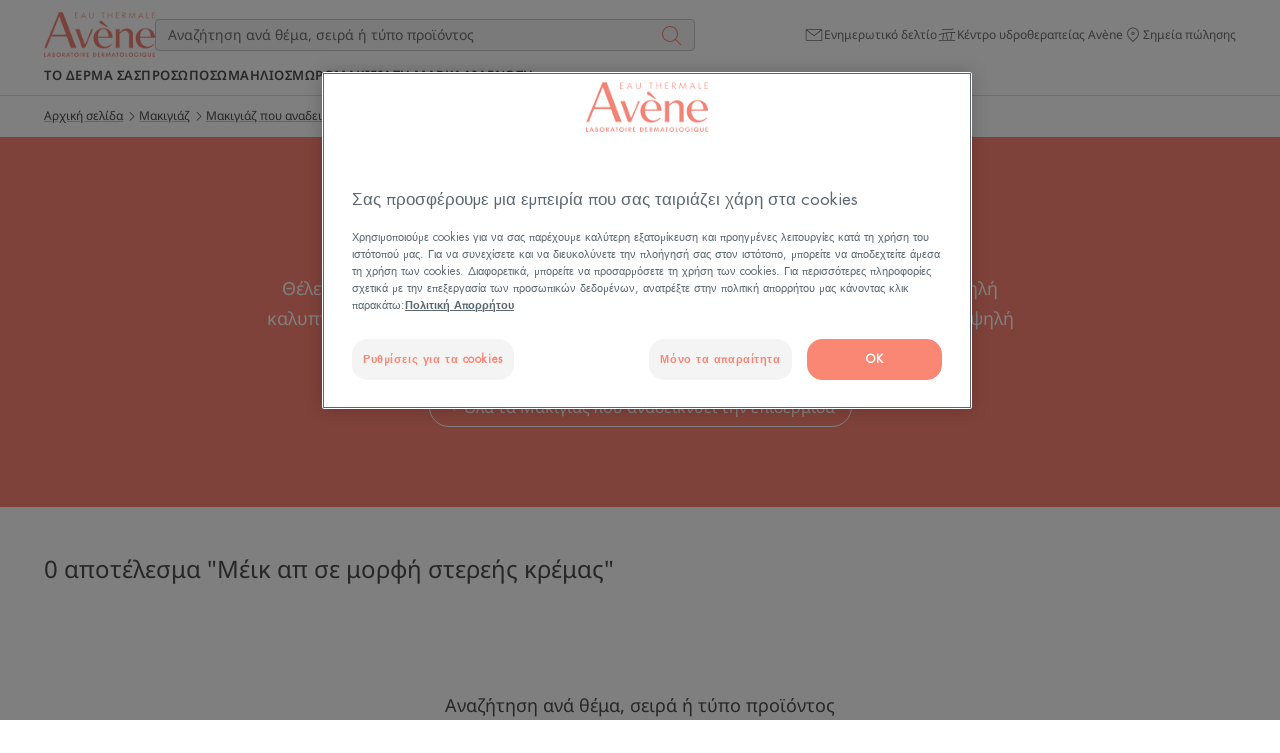

--- FILE ---
content_type: application/javascript
request_url: https://www.eau-thermale-avene.gr/assets/build/dfp/eta/theme-avene-plp-js.1b39a7a5.js
body_size: 54463
content:
/*! For license information please see theme-avene-plp-js.1b39a7a5.js.LICENSE.txt */
(()=>{var e,t,i,n={1430:(e,t,i)=>{var n={"./article-filters":[8187,293],"./article-filters.js":[8187,293],"./country-redirection":[3066],"./country-redirection.js":[3066],"./crm-form":[9546,328],"./crm-form.js":[9546,328],"./data/diagnostic":[3969,589],"./data/diagnostic.js":[3969,589],"./data/store-locator":[8986,218],"./data/store-locator.js":[8986,218],"./diagnostic":[6612,754],"./diagnostic.js":[6612,754],"./dispatch-website":[9309],"./dispatch-website.js":[9309],"./generic/accordion":[1059],"./generic/accordion.js":[1059],"./generic/back-to-top":[4772],"./generic/back-to-top.js":[4772],"./generic/combobox":[5242],"./generic/combobox.js":[5242],"./generic/container-scroll":[7186,946],"./generic/container-scroll.js":[7186,946],"./generic/content-summary":[2733],"./generic/content-summary.js":[2733],"./generic/disclosure":[6256],"./generic/disclosure.js":[6256],"./generic/expandable-text":[781],"./generic/expandable-text.js":[781],"./generic/form":[37],"./generic/form.js":[37],"./generic/immersive-modal":[9414],"./generic/immersive-modal.js":[9414],"./generic/modal":[2100],"./generic/modal.js":[2100],"./generic/obfuscated-link":[4912],"./generic/obfuscated-link.js":[4912],"./generic/skeepers":[5353],"./generic/skeepers.js":[5353],"./generic/slider":[9216],"./generic/slider.js":[9216],"./generic/sticky-anchor-nav":[9706],"./generic/sticky-anchor-nav.js":[9706],"./generic/tabs":[8325],"./generic/tabs.js":[8325],"./generic/tracking":[5968],"./generic/tracking.js":[5968],"./generic/video":[2806],"./generic/video.js":[2806],"./generic/window-scroll":[6443],"./generic/window-scroll.js":[6443],"./layout/footer":[1271],"./layout/footer.js":[1271],"./layout/header":[6757],"./layout/header.js":[6757],"./layout/menu":[7139],"./layout/menu.js":[7139],"./layout/skip-links":[1119],"./layout/skip-links.js":[1119],"./product/add-review":[9525,935],"./product/add-review.js":[9525,935],"./product/filters":[2696,870],"./product/filters.js":[2696,870],"./product/product":[9052,438],"./product/product-gallery":[8303,703],"./product/product-gallery.js":[8303,703],"./product/product.js":[9052,438],"./product/quick-access":[9463],"./product/quick-access.js":[9463],"./product/reviews":[7318,96],"./product/reviews.js":[7318,96],"./push-video-slider":[4103,477],"./push-video-slider.js":[4103,477],"./store-locator":[5873,121,875],"./store-locator.js":[5873,121,875]};function r(e){if(!i.o(n,e))return Promise.resolve().then((()=>{var t=new Error("Cannot find module '"+e+"'");throw t.code="MODULE_NOT_FOUND",t}));var t=n[e],r=t[0];return Promise.all(t.slice(1).map(i.e)).then((()=>i(r)))}r.keys=()=>Object.keys(n),r.id=1430,e.exports=r},7846:(e,t,i)=>{"use strict";function n(e,t){for(var i=0;i<t.length;i++){var n=t[i];n.enumerable=n.enumerable||!1,n.configurable=!0,"value"in n&&(n.writable=!0),Object.defineProperty(e,n.key,n)}}i.d(t,{Ay:()=>ai});var r="(prefers-reduced-motion: reduce)",o={CREATED:1,MOUNTED:2,IDLE:3,MOVING:4,SCROLLING:5,DRAGGING:6,DESTROYED:7};function a(e){e.length=0}function s(e,t,i){return Array.prototype.slice.call(e,t,i)}function l(e){return e.bind.apply(e,[null].concat(s(arguments,1)))}var c=setTimeout,u=function(){};function d(e){return requestAnimationFrame(e)}function f(e,t){return typeof t===e}function h(e){return!y(e)&&f("object",e)}var m=Array.isArray,p=l(f,"function"),b=l(f,"string"),v=l(f,"undefined");function y(e){return null===e}function g(e){try{return e instanceof(e.ownerDocument.defaultView||window).HTMLElement}catch(e){return!1}}function w(e){return m(e)?e:[e]}function k(e,t){w(e).forEach(t)}function S(e,t){return e.indexOf(t)>-1}function C(e,t){return e.push.apply(e,w(t)),e}function T(e,t,i){e&&k(t,(function(t){t&&e.classList[i?"add":"remove"](t)}))}function E(e,t){T(e,b(t)?t.split(" "):t,!0)}function L(e,t){k(t,e.appendChild.bind(e))}function x(e,t){k(e,(function(e){var i=(t||e).parentNode;i&&i.insertBefore(e,t)}))}function F(e,t){return g(e)&&(e.msMatchesSelector||e.matches).call(e,t)}function P(e,t){var i=e?s(e.children):[];return t?i.filter((function(e){return F(e,t)})):i}function M(e,t){return t?P(e,t)[0]:e.firstElementChild}var O=Object.keys;function j(e,t,i){return e&&(i?O(e).reverse():O(e)).forEach((function(i){"__proto__"!==i&&t(e[i],i)})),e}function A(e){return s(arguments,1).forEach((function(t){j(t,(function(i,n){e[n]=t[n]}))})),e}function D(e){return s(arguments,1).forEach((function(t){j(t,(function(t,i){m(t)?e[i]=t.slice():h(t)?e[i]=D({},h(e[i])?e[i]:{},t):e[i]=t}))})),e}function q(e,t){k(t||O(e),(function(t){delete e[t]}))}function N(e,t){k(e,(function(e){k(t,(function(t){e&&e.removeAttribute(t)}))}))}function I(e,t,i){h(t)?j(t,(function(t,i){I(e,i,t)})):k(e,(function(e){y(i)||""===i?N(e,t):e.setAttribute(t,String(i))}))}function R(e,t,i){var n=document.createElement(e);return t&&(b(t)?E(n,t):I(n,t)),i&&L(i,n),n}function B(e,t,i){if(v(i))return getComputedStyle(e)[t];y(i)||(e.style[t]=""+i)}function _(e,t){B(e,"display",t)}function V(e){e.setActive&&e.setActive()||e.focus({preventScroll:!0})}function W(e,t){return e.getAttribute(t)}function H(e,t){return e&&e.classList.contains(t)}function U(e){return e.getBoundingClientRect()}function Y(e){k(e,(function(e){e&&e.parentNode&&e.parentNode.removeChild(e)}))}function z(e){return M((new DOMParser).parseFromString(e,"text/html").body)}function $(e,t){e.preventDefault(),t&&(e.stopPropagation(),e.stopImmediatePropagation())}function X(e,t){return e&&e.querySelector(t)}function G(e,t){return t?s(e.querySelectorAll(t)):[]}function K(e,t){T(e,t,!1)}function Q(e){return e.timeStamp}function J(e){return b(e)?e:e?e+"px":""}var Z="splide",ee="data-"+Z;function te(e,t){if(!e)throw new Error("["+Z+"] "+(t||""))}var ie=Math.min,ne=Math.max,re=Math.floor,oe=Math.ceil,ae=Math.abs;function se(e,t,i){return ae(e-t)<i}function le(e,t,i,n){var r=ie(t,i),o=ne(t,i);return n?r<e&&e<o:r<=e&&e<=o}function ce(e,t,i){var n=ie(t,i),r=ne(t,i);return ie(ne(n,e),r)}function ue(e){return+(e>0)-+(e<0)}function de(e,t){return k(t,(function(t){e=e.replace("%s",""+t)})),e}function fe(e){return e<10?"0"+e:""+e}var he={};function me(e){return""+e+fe(he[e]=(he[e]||0)+1)}function pe(){var e=[];function t(e,t,i){k(e,(function(e){e&&k(t,(function(t){t.split(" ").forEach((function(t){var n=t.split(".");i(e,n[0],n[1])}))}))}))}return{bind:function(i,n,r,o){t(i,n,(function(t,i,n){var a="addEventListener"in t,s=a?t.removeEventListener.bind(t,i,r,o):t.removeListener.bind(t,r);a?t.addEventListener(i,r,o):t.addListener(r),e.push([t,i,n,r,s])}))},unbind:function(i,n,r){t(i,n,(function(t,i,n){e=e.filter((function(e){return!!(e[0]!==t||e[1]!==i||e[2]!==n||r&&e[3]!==r)||(e[4](),!1)}))}))},dispatch:function(e,t,i){var n,r=!0;return"function"==typeof CustomEvent?n=new CustomEvent(t,{bubbles:r,detail:i}):(n=document.createEvent("CustomEvent")).initCustomEvent(t,r,!1,i),e.dispatchEvent(n),n},destroy:function(){e.forEach((function(e){e[4]()})),a(e)}}}var be="mounted",ve="ready",ye="move",ge="moved",we="click",ke="active",Se="inactive",Ce="visible",Te="hidden",Ee="refresh",Le="updated",xe="resize",Fe="resized",Pe="scroll",Me="scrolled",Oe="destroy",je="arrows:mounted",Ae="navigation:mounted",De="autoplay:play",qe="autoplay:pause",Ne="lazyload:loaded",Ie="sk",Re="sh",Be="ei";function _e(e){var t=e?e.event.bus:document.createDocumentFragment(),i=pe();return e&&e.event.on(Oe,i.destroy),A(i,{bus:t,on:function(e,n){i.bind(t,w(e).join(" "),(function(e){n.apply(n,m(e.detail)?e.detail:[])}))},off:l(i.unbind,t),emit:function(e){i.dispatch(t,e,s(arguments,1))}})}function Ve(e,t,i,n){var r,o,a=Date.now,s=0,l=!0,c=0;function u(){if(!l){if(s=e?ie((a()-r)/e,1):1,i&&i(s),s>=1&&(t(),r=a(),n&&++c>=n))return f();o=d(u)}}function f(){l=!0}function h(){o&&cancelAnimationFrame(o),s=0,o=0,l=!0}return{start:function(t){t||h(),r=a()-(t?s*e:0),l=!1,o=d(u)},rewind:function(){r=a(),s=0,i&&i(s)},pause:f,cancel:h,set:function(t){e=t},isPaused:function(){return l}}}var We="Arrow",He=We+"Left",Ue=We+"Right",Ye=We+"Up",ze=We+"Down",$e="ttb",Xe={width:["height"],left:["top","right"],right:["bottom","left"],x:["y"],X:["Y"],Y:["X"],ArrowLeft:[Ye,Ue],ArrowRight:[ze,He]};function Ge(e,t,i){return{resolve:function(e,t,n){var r="rtl"!==(n=n||i.direction)||t?n===$e?0:-1:1;return Xe[e]&&Xe[e][r]||e.replace(/width|left|right/i,(function(e,t){var i=Xe[e.toLowerCase()][r]||e;return t>0?i.charAt(0).toUpperCase()+i.slice(1):i}))},orient:function(e){return e*("rtl"===i.direction?1:-1)}}}var Ke="role",Qe="tabindex",Je="aria-",Ze=Je+"controls",et=Je+"current",tt=Je+"selected",it=Je+"label",nt=Je+"labelledby",rt=Je+"hidden",ot=Je+"orientation",at=Je+"roledescription",st=Je+"live",lt=Je+"busy",ct=Je+"atomic",ut=[Ke,Qe,"disabled",Ze,et,it,nt,rt,ot,at],dt=Z+"__",ft="is-",ht=Z,mt=dt+"track",pt=dt+"list",bt=dt+"slide",vt=bt+"--clone",yt=bt+"__container",gt=dt+"arrows",wt=dt+"arrow",kt=wt+"--prev",St=wt+"--next",Ct=dt+"pagination",Tt=Ct+"__page",Et=dt+"progress"+"__bar",Lt=dt+"toggle",xt=dt+"sr",Ft=ft+"initialized",Pt=ft+"active",Mt=ft+"prev",Ot=ft+"next",jt=ft+"visible",At=ft+"loading",Dt=ft+"focus-in",qt=ft+"overflow",Nt=[Pt,jt,Mt,Ot,At,Dt,qt],It={slide:bt,clone:vt,arrows:gt,arrow:wt,prev:kt,next:St,pagination:Ct,page:Tt,spinner:dt+"spinner"};var Rt="touchstart mousedown",Bt="touchmove mousemove",_t="touchend touchcancel mouseup click";var Vt="slide",Wt="loop",Ht="fade";function Ut(e,t,i,n){var r,o=_e(e),a=o.on,s=o.emit,c=o.bind,u=e.Components,d=e.root,f=e.options,h=f.isNavigation,m=f.updateOnMove,p=f.i18n,b=f.pagination,v=f.slideFocus,y=u.Direction.resolve,g=W(n,"style"),w=W(n,it),k=i>-1,S=M(n,"."+yt);function C(){var r=e.splides.map((function(e){var i=e.splide.Components.Slides.getAt(t);return i?i.slide.id:""})).join(" ");I(n,it,de(p.slideX,(k?i:t)+1)),I(n,Ze,r),I(n,Ke,v?"button":""),v&&N(n,at)}function E(){r||L()}function L(){if(!r){var i=e.index;(o=x())!==H(n,Pt)&&(T(n,Pt,o),I(n,et,h&&o||""),s(o?ke:Se,F)),function(){var t=function(){if(e.is(Ht))return x();var t=U(u.Elements.track),i=U(n),r=y("left",!0),o=y("right",!0);return re(t[r])<=oe(i[r])&&re(i[o])<=oe(t[o])}(),i=!t&&(!x()||k);e.state.is([4,5])||I(n,rt,i||"");I(G(n,f.focusableNodes||""),Qe,i?-1:""),v&&I(n,Qe,i?-1:0);t!==H(n,jt)&&(T(n,jt,t),s(t?Ce:Te,F));if(!t&&document.activeElement===n){var r=u.Slides.getAt(e.index);r&&V(r.slide)}}(),T(n,Mt,t===i-1),T(n,Ot,t===i+1)}var o}function x(){var n=e.index;return n===t||f.cloneStatus&&n===i}var F={index:t,slideIndex:i,slide:n,container:S,isClone:k,mount:function(){k||(n.id=d.id+"-slide"+fe(t+1),I(n,Ke,b?"tabpanel":"group"),I(n,at,p.slide),I(n,it,w||de(p.slideLabel,[t+1,e.length]))),c(n,"click",l(s,we,F)),c(n,"keydown",l(s,Ie,F)),a([ge,Re,Me],L),a(Ae,C),m&&a(ye,E)},destroy:function(){r=!0,o.destroy(),K(n,Nt),N(n,ut),I(n,"style",g),I(n,it,w||"")},update:L,style:function(e,t,i){B(i&&S||n,e,t)},isWithin:function(i,n){var r=ae(i-t);return k||!f.rewind&&!e.is(Wt)||(r=ie(r,e.length-r)),r<=n}};return F}var Yt="http://www.w3.org/2000/svg",zt="m15.5 0.932-4.3 4.38 14.5 14.6-14.5 14.5 4.3 4.4 14.6-14.6 4.4-4.3-4.4-4.4-14.6-14.6z";var $t=ee+"-interval";var Xt={passive:!1,capture:!0};var Gt={Spacebar:" ",Right:Ue,Left:He,Up:Ye,Down:ze};function Kt(e){return e=b(e)?e:e.key,Gt[e]||e}var Qt="keydown";var Jt=ee+"-lazy",Zt=Jt+"-srcset",ei="["+Jt+"], ["+Zt+"]";var ti=[" ","Enter"];var ii=Object.freeze({__proto__:null,Media:function(e,t,i){var n=e.state,o=i.breakpoints||{},a=i.reducedMotion||{},s=pe(),l=[];function c(e){e&&s.destroy()}function u(e,t){var i=matchMedia(t);s.bind(i,"change",d),l.push([e,i])}function d(){var t=n.is(7),r=i.direction,o=l.reduce((function(e,t){return D(e,t[1].matches?t[0]:{})}),{});q(i),f(o),i.destroy?e.destroy("completely"===i.destroy):t?(c(!0),e.mount()):r!==i.direction&&e.refresh()}function f(t,r,o){D(i,t),r&&D(Object.getPrototypeOf(i),t),!o&&n.is(1)||e.emit(Le,i)}return{setup:function(){var e="min"===i.mediaQuery;O(o).sort((function(t,i){return e?+t-+i:+i-+t})).forEach((function(t){u(o[t],"("+(e?"min":"max")+"-width:"+t+"px)")})),u(a,r),d()},destroy:c,reduce:function(e){matchMedia(r).matches&&(e?D(i,a):q(i,O(a)))},set:f}},Direction:Ge,Elements:function(e,t,i){var n,r,o,s=_e(e),l=s.on,c=s.bind,u=e.root,d=i.i18n,f={},h=[],m=[],b=[];function v(){n=w("."+mt),r=M(n,"."+pt),te(n&&r,"A track/list element is missing."),C(h,P(r,"."+bt+":not(."+vt+")")),j({arrows:gt,pagination:Ct,prev:kt,next:St,bar:Et,toggle:Lt},(function(e,t){f[t]=w("."+e)})),A(f,{root:u,track:n,list:r,slides:h}),function(){var e=u.id||me(Z),t=i.role;u.id=e,n.id=n.id||e+"-track",r.id=r.id||e+"-list",!W(u,Ke)&&"SECTION"!==u.tagName&&t&&I(u,Ke,t);I(u,at,d.carousel),I(r,Ke,"presentation")}(),g()}function y(e){var t=ut.concat("style");a(h),K(u,m),K(n,b),N([n,r],t),N(u,e?t:["style",at])}function g(){K(u,m),K(n,b),m=k(ht),b=k(mt),E(u,m),E(n,b),I(u,it,i.label),I(u,nt,i.labelledby)}function w(e){var t=X(u,e);return t&&function(e,t){if(p(e.closest))return e.closest(t);for(var i=e;i&&1===i.nodeType&&!F(i,t);)i=i.parentElement;return i}(t,"."+ht)===u?t:void 0}function k(e){return[e+"--"+i.type,e+"--"+i.direction,i.drag&&e+"--draggable",i.isNavigation&&e+"--nav",e===ht&&Pt]}return A(f,{setup:v,mount:function(){l(Ee,y),l(Ee,v),l(Le,g),c(document,Rt+" keydown",(function(e){o="keydown"===e.type}),{capture:!0}),c(u,"focusin",(function(){T(u,Dt,!!o)}))},destroy:y})},Slides:function(e,t,i){var n=_e(e),r=n.on,o=n.emit,s=n.bind,c=t.Elements,u=c.slides,d=c.list,f=[];function h(){u.forEach((function(e,t){v(e,t,-1)}))}function m(){C((function(e){e.destroy()})),a(f)}function v(t,i,n){var r=Ut(e,i,n,t);r.mount(),f.push(r),f.sort((function(e,t){return e.index-t.index}))}function y(e){return e?T((function(e){return!e.isClone})):f}function C(e,t){y(t).forEach(e)}function T(e){return f.filter(p(e)?e:function(t){return b(e)?F(t.slide,e):S(w(e),t.index)})}return{mount:function(){h(),r(Ee,m),r(Ee,h)},destroy:m,update:function(){C((function(e){e.update()}))},register:v,get:y,getIn:function(e){var n=t.Controller,r=n.toIndex(e),o=n.hasFocus()?1:i.perPage;return T((function(e){return le(e.index,r,r+o-1)}))},getAt:function(e){return T(e)[0]},add:function(e,t){k(e,(function(e){if(b(e)&&(e=z(e)),g(e)){var n=u[t];n?x(e,n):L(d,e),E(e,i.classes.slide),r=e,a=l(o,xe),c=G(r,"img"),(f=c.length)?c.forEach((function(e){s(e,"load error",(function(){--f||a()}))})):a()}var r,a,c,f})),o(Ee)},remove:function(e){Y(T(e).map((function(e){return e.slide}))),o(Ee)},forEach:C,filter:T,style:function(e,t,i){C((function(n){n.style(e,t,i)}))},getLength:function(e){return e?u.length:f.length},isEnough:function(){return f.length>i.perPage}}},Layout:function(e,t,i){var n,r,o,a=_e(e),s=a.on,c=a.bind,u=a.emit,d=t.Slides,f=t.Direction.resolve,m=t.Elements,p=m.root,b=m.track,v=m.list,y=d.getAt,g=d.style;function w(){n=i.direction===$e,B(p,"maxWidth",J(i.width)),B(b,f("paddingLeft"),S(!1)),B(b,f("paddingRight"),S(!0)),k(!0)}function k(e){var t=U(p);(e||r.width!==t.width||r.height!==t.height)&&(B(b,"height",function(){var e="";n&&(te(e=C(),"height or heightRatio is missing."),e="calc("+e+" - "+S(!1)+" - "+S(!0)+")");return e}()),g(f("marginRight"),J(i.gap)),g("width",i.autoWidth?null:J(i.fixedWidth)||(n?"":E())),g("height",J(i.fixedHeight)||(n?i.autoHeight?null:E():C()),!0),r=t,u(Fe),o!==(o=O())&&(T(p,qt,o),u("overflow",o)))}function S(e){var t=i.padding,n=f(e?"right":"left");return t&&J(t[n]||(h(t)?0:t))||"0px"}function C(){return J(i.height||U(v).width*i.heightRatio)}function E(){var e=J(i.gap);return"calc((100%"+(e&&" + "+e)+")/"+(i.perPage||1)+(e&&" - "+e)+")"}function L(){return U(v)[f("width")]}function x(e,t){var i=y(e||0);return i?U(i.slide)[f("width")]+(t?0:M()):0}function F(e,t){var i=y(e);if(i){var n=U(i.slide)[f("right")],r=U(v)[f("left")];return ae(n-r)+(t?0:M())}return 0}function P(t){return F(e.length-1)-F(0)+x(0,t)}function M(){var e=y(0);return e&&parseFloat(B(e.slide,f("marginRight")))||0}function O(){return e.is(Ht)||P(!0)>L()}return{mount:function(){var e,t,i;w(),c(window,"resize load",(e=l(u,xe),i=Ve(t||0,e,null,1),function(){i.isPaused()&&i.start()})),s([Le,Ee],w),s(xe,k)},resize:k,listSize:L,slideSize:x,sliderSize:P,totalSize:F,getPadding:function(e){return parseFloat(B(b,f("padding"+(e?"Right":"Left"))))||0},isOverflow:O}},Clones:function(e,t,i){var n,r=_e(e),o=r.on,s=t.Elements,l=t.Slides,c=t.Direction.resolve,u=[];function d(){o(Ee,f),o([Le,xe],m),(n=p())&&(!function(t){var n=l.get().slice(),r=n.length;if(r){for(;n.length<t;)C(n,n);C(n.slice(-t),n.slice(0,t)).forEach((function(o,a){var c=a<t,d=function(t,n){var r=t.cloneNode(!0);return E(r,i.classes.clone),r.id=e.root.id+"-clone"+fe(n+1),r}(o.slide,a);c?x(d,n[0].slide):L(s.list,d),C(u,d),l.register(d,a-t+(c?0:r),o.index)}))}}(n),t.Layout.resize(!0))}function f(){h(),d()}function h(){Y(u),a(u),r.destroy()}function m(){var e=p();n!==e&&(n<e||!e)&&r.emit(Ee)}function p(){var n=i.clones;if(e.is(Wt)){if(v(n)){var r=i[c("fixedWidth")]&&t.Layout.slideSize(0);n=r&&oe(U(s.track)[c("width")]/r)||i[c("autoWidth")]&&e.length||2*i.perPage}}else n=0;return n}return{mount:d,destroy:h}},Move:function(e,t,i){var n,r=_e(e),o=r.on,a=r.emit,s=e.state.set,l=t.Layout,c=l.slideSize,u=l.getPadding,d=l.totalSize,f=l.listSize,h=l.sliderSize,m=t.Direction,p=m.resolve,b=m.orient,y=t.Elements,g=y.list,w=y.track;function k(){t.Controller.isBusy()||(t.Scroll.cancel(),S(e.index),t.Slides.update())}function S(e){C(x(e,!0))}function C(i,n){if(!e.is(Ht)){var r=n?i:function(i){if(e.is(Wt)){var n=L(i),r=n>t.Controller.getEnd();(n<0||r)&&(i=T(i,r))}return i}(i);B(g,"transform","translate"+p("X")+"("+r+"px)"),i!==r&&a(Re)}}function T(e,t){var i=e-P(t),n=h();return e-=b(n*(oe(ae(i)/n)||1))*(t?1:-1)}function E(){C(F(),!0),n.cancel()}function L(e){for(var i=t.Slides.get(),n=0,r=1/0,o=0;o<i.length;o++){var a=i[o].index,s=ae(x(a,!0)-e);if(!(s<=r))break;r=s,n=a}return n}function x(t,n){var r=b(d(t-1)-function(e){var t=i.focus;return"center"===t?(f()-c(e,!0))/2:+t*c(e)||0}(t));return n?function(t){i.trimSpace&&e.is(Vt)&&(t=ce(t,0,b(h(!0)-f())));return t}(r):r}function F(){var e=p("left");return U(g)[e]-U(w)[e]+b(u(!1))}function P(e){return x(e?t.Controller.getEnd():0,!!i.trimSpace)}return{mount:function(){n=t.Transition,o([be,Fe,Le,Ee],k)},move:function(e,t,i,r){var o,l;e!==t&&(o=e>i,l=b(T(F(),o)),o?l>=0:l<=g[p("scrollWidth")]-U(w)[p("width")])&&(E(),C(T(F(),e>i),!0)),s(4),a(ye,t,i,e),n.start(t,(function(){s(3),a(ge,t,i,e),r&&r()}))},jump:S,translate:C,shift:T,cancel:E,toIndex:L,toPosition:x,getPosition:F,getLimit:P,exceededLimit:function(e,t){t=v(t)?F():t;var i=!0!==e&&b(t)<b(P(!1)),n=!1!==e&&b(t)>b(P(!0));return i||n},reposition:k}},Controller:function(e,t,i){var n,r,o,a,s=_e(e),c=s.on,u=s.emit,d=t.Move,f=d.getPosition,h=d.getLimit,m=d.toPosition,p=t.Slides,y=p.isEnough,g=p.getLength,w=i.omitEnd,k=e.is(Wt),S=e.is(Vt),C=l(P,!1),T=l(P,!0),E=i.start||0,L=E;function x(){r=g(!0),o=i.perMove,a=i.perPage,n=j();var e=ce(E,0,w?n:r-1);e!==E&&(E=e,d.reposition())}function F(){n!==j()&&u(Be)}function P(e,t){var i=o||(N()?1:a),r=M(E+i*(e?-1:1),E,!(o||N()));return-1===r&&S&&!se(f(),h(!e),1)?e?0:n:t?r:O(r)}function M(t,s,l){if(y()||N()){var c=function(t){if(S&&"move"===i.trimSpace&&t!==E)for(var n=f();n===m(t,!0)&&le(t,0,e.length-1,!i.rewind);)t<E?--t:++t;return t}(t);c!==t&&(s=t,t=c,l=!1),t<0||t>n?t=o||!le(0,t,s,!0)&&!le(n,s,t,!0)?k?l?t<0?-(r%a||a):r:t:i.rewind?t<0?n:0:-1:A(D(t)):l&&t!==s&&(t=A(D(s)+(t<s?-1:1)))}else t=-1;return t}function O(e){return k?(e+r)%r||0:e}function j(){for(var e=r-(N()||k&&o?1:a);w&&e-- >0;)if(m(r-1,!0)!==m(e,!0)){e++;break}return ce(e,0,r-1)}function A(e){return ce(N()?e:a*e,0,n)}function D(e){return N()?ie(e,n):re((e>=n?r-1:e)/a)}function q(e){e!==E&&(L=E,E=e)}function N(){return!v(i.focus)||i.isNavigation}function I(){return e.state.is([4,5])&&!!i.waitForTransition}return{mount:function(){x(),c([Le,Ee,Be],x),c(Fe,F)},go:function(e,t,i){if(!I()){var r=function(e){var t=E;if(b(e)){var i=e.match(/([+\-<>])(\d+)?/)||[],r=i[1],o=i[2];"+"===r||"-"===r?t=M(E+ +(""+r+(+o||1)),E):">"===r?t=o?A(+o):C(!0):"<"===r&&(t=T(!0))}else t=k?e:ce(e,0,n);return t}(e),o=O(r);o>-1&&(t||o!==E)&&(q(o),d.move(r,o,L,i))}},scroll:function(e,i,r,o){t.Scroll.scroll(e,i,r,(function(){var e=O(d.toIndex(f()));q(w?ie(e,n):e),o&&o()}))},getNext:C,getPrev:T,getAdjacent:P,getEnd:j,setIndex:q,getIndex:function(e){return e?L:E},toIndex:A,toPage:D,toDest:function(e){var t=d.toIndex(e);return S?ce(t,0,n):t},hasFocus:N,isBusy:I}},Arrows:function(e,t,i){var n,r,o=_e(e),a=o.on,s=o.bind,c=o.emit,u=i.classes,d=i.i18n,f=t.Elements,h=t.Controller,m=f.arrows,p=f.track,b=m,v=f.prev,y=f.next,g={};function w(){!function(){var e=i.arrows;!e||v&&y||(b=m||R("div",u.arrows),v=T(!0),y=T(!1),n=!0,L(b,[v,y]),!m&&x(b,p));v&&y&&(A(g,{prev:v,next:y}),_(b,e?"":"none"),E(b,r=gt+"--"+i.direction),e&&(a([be,ge,Ee,Me,Be],F),s(y,"click",l(C,">")),s(v,"click",l(C,"<")),F(),I([v,y],Ze,p.id),c(je,v,y)))}(),a(Le,k)}function k(){S(),w()}function S(){o.destroy(),K(b,r),n?(Y(m?[v,y]:b),v=y=null):N([v,y],ut)}function C(e){h.go(e,!0)}function T(e){return z('<button class="'+u.arrow+" "+(e?u.prev:u.next)+'" type="button"><svg xmlns="'+Yt+'" viewBox="0 0 '+"40 "+'40" width="'+'40" height="'+'40" focusable="false"><path d="'+(i.arrowPath||zt)+'" />')}function F(){if(v&&y){var t=e.index,i=h.getPrev(),n=h.getNext(),r=i>-1&&t<i?d.last:d.prev,o=n>-1&&t>n?d.first:d.next;v.disabled=i<0,y.disabled=n<0,I(v,it,r),I(y,it,o),c("arrows:updated",v,y,i,n)}}return{arrows:g,mount:w,destroy:S,update:F}},Autoplay:function(e,t,i){var n,r,o=_e(e),a=o.on,s=o.bind,l=o.emit,c=Ve(i.interval,e.go.bind(e,">"),(function(e){var t=d.bar;t&&B(t,"width",100*e+"%"),l("autoplay:playing",e)})),u=c.isPaused,d=t.Elements,f=t.Elements,h=f.root,m=f.toggle,p=i.autoplay,b="pause"===p;function v(){u()&&t.Slides.isEnough()&&(c.start(!i.resetProgress),r=n=b=!1,w(),l(De))}function y(e){void 0===e&&(e=!0),b=!!e,w(),u()||(c.pause(),l(qe))}function g(){b||(n||r?y(!1):v())}function w(){m&&(T(m,Pt,!b),I(m,it,i.i18n[b?"play":"pause"]))}function k(e){var n=t.Slides.getAt(e);c.set(n&&+W(n.slide,$t)||i.interval)}return{mount:function(){p&&(!function(){i.pauseOnHover&&s(h,"mouseenter mouseleave",(function(e){n="mouseenter"===e.type,g()}));i.pauseOnFocus&&s(h,"focusin focusout",(function(e){r="focusin"===e.type,g()}));m&&s(m,"click",(function(){b?v():y(!0)}));a([ye,Pe,Ee],c.rewind),a(ye,k)}(),m&&I(m,Ze,d.track.id),b||v(),w())},destroy:c.cancel,play:v,pause:y,isPaused:u}},Cover:function(e,t,i){var n=_e(e).on;function r(e){t.Slides.forEach((function(t){var i=M(t.container||t.slide,"img");i&&i.src&&o(e,i,t)}))}function o(e,t,i){i.style("background",e?'center/cover no-repeat url("'+t.src+'")':"",!0),_(t,e?"none":"")}return{mount:function(){i.cover&&(n(Ne,l(o,!0)),n([be,Le,Ee],l(r,!0)))},destroy:l(r,!1)}},Scroll:function(e,t,i){var n,r,o=_e(e),a=o.on,s=o.emit,c=e.state.set,u=t.Move,d=u.getPosition,f=u.getLimit,h=u.exceededLimit,m=u.translate,p=e.is(Vt),b=1;function v(e,i,o,a,f){var m=d();if(w(),o&&(!p||!h())){var v=t.Layout.sliderSize(),k=ue(e)*v*re(ae(e)/v)||0;e=u.toPosition(t.Controller.toDest(e%v))+k}var S=se(m,e,1);b=1,i=S?0:i||ne(ae(e-m)/1.5,800),r=a,n=Ve(i,y,l(g,m,e,f),1),c(5),s(Pe),n.start()}function y(){c(3),r&&r(),s(Me)}function g(e,t,n,o){var a,s,l=d(),c=(e+(t-e)*(a=o,(s=i.easingFunc)?s(a):1-Math.pow(1-a,4))-l)*b;m(l+c),p&&!n&&h()&&(b*=.6,ae(c)<10&&v(f(h(!0)),600,!1,r,!0))}function w(){n&&n.cancel()}function k(){n&&!n.isPaused()&&(w(),y())}return{mount:function(){a(ye,w),a([Le,Ee],k)},destroy:w,scroll:v,cancel:k}},Drag:function(e,t,i){var n,r,o,a,s,l,c,d,f=_e(e),m=f.on,p=f.emit,b=f.bind,v=f.unbind,y=e.state,g=t.Move,w=t.Scroll,k=t.Controller,S=t.Elements.track,C=t.Media.reduce,T=t.Direction,E=T.resolve,L=T.orient,x=g.getPosition,P=g.exceededLimit,M=!1;function O(){var e=i.drag;W(!e),a="free"===e}function j(e){if(l=!1,!c){var t=V(e);n=e.target,r=i.noDrag,F(n,"."+Tt+", ."+wt)||r&&F(n,r)||!t&&e.button||(k.isBusy()?$(e,!0):(d=t?S:window,s=y.is([4,5]),o=null,b(d,Bt,A,Xt),b(d,_t,D,Xt),g.cancel(),w.cancel(),N(e)))}var n,r}function A(t){if(y.is(6)||(y.set(6),p("drag")),t.cancelable)if(s){g.translate(n+I(t)/(M&&e.is(Vt)?5:1));var r=R(t)>200,o=M!==(M=P());(r||o)&&N(t),l=!0,p("dragging"),$(t)}else(function(e){return ae(I(e))>ae(I(e,!0))})(t)&&(s=function(e){var t=i.dragMinThreshold,n=h(t),r=n&&t.mouse||0,o=(n?t.touch:+t)||10;return ae(I(e))>(V(e)?o:r)}(t),$(t))}function D(n){y.is(6)&&(y.set(3),p("dragged")),s&&(!function(n){var r=function(t){if(e.is(Wt)||!M){var i=R(t);if(i&&i<200)return I(t)/i}return 0}(n),o=function(e){return x()+ue(e)*ie(ae(e)*(i.flickPower||600),a?1/0:t.Layout.listSize()*(i.flickMaxPages||1))}(r),s=i.rewind&&i.rewindByDrag;C(!1),a?k.scroll(o,0,i.snap):e.is(Ht)?k.go(L(ue(r))<0?s?"<":"-":s?">":"+"):e.is(Vt)&&M&&s?k.go(P(!0)?">":"<"):k.go(k.toDest(o),!0);C(!0)}(n),$(n)),v(d,Bt,A),v(d,_t,D),s=!1}function q(e){!c&&l&&$(e,!0)}function N(e){o=r,r=e,n=x()}function I(e,t){return _(e,t)-_(B(e),t)}function R(e){return Q(e)-Q(B(e))}function B(e){return r===e&&o||r}function _(e,t){return(V(e)?e.changedTouches[0]:e)["page"+E(t?"Y":"X")]}function V(e){return"undefined"!=typeof TouchEvent&&e instanceof TouchEvent}function W(e){c=e}return{mount:function(){b(S,Bt,u,Xt),b(S,_t,u,Xt),b(S,Rt,j,Xt),b(S,"click",q,{capture:!0}),b(S,"dragstart",$),m([be,Le],O)},disable:W,isDragging:function(){return s}}},Keyboard:function(e,t,i){var n,r,o=_e(e),a=o.on,s=o.bind,l=o.unbind,u=e.root,d=t.Direction.resolve;function f(){var e=i.keyboard;e&&(n="global"===e?window:u,s(n,Qt,p))}function h(){l(n,Qt)}function m(){var e=r;r=!0,c((function(){r=e}))}function p(t){if(!r){var i=Kt(t);i===d(He)?e.go("<"):i===d(Ue)&&e.go(">")}}return{mount:function(){f(),a(Le,h),a(Le,f),a(ye,m)},destroy:h,disable:function(e){r=e}}},LazyLoad:function(e,t,i){var n=_e(e),r=n.on,o=n.off,s=n.bind,c=n.emit,u="sequential"===i.lazyLoad,d=[ge,Me],f=[];function h(){a(f),t.Slides.forEach((function(e){G(e.slide,ei).forEach((function(t){var n=W(t,Jt),r=W(t,Zt);if(n!==t.src||r!==t.srcset){var o=i.classes.spinner,a=t.parentElement,s=M(a,"."+o)||R("span",o,a);f.push([t,e,s]),t.src||_(t,"none")}}))})),u?v():(o(d),r(d,m),m())}function m(){(f=f.filter((function(t){var n=i.perPage*((i.preloadPages||1)+1)-1;return!t[1].isWithin(e.index,n)||p(t)}))).length||o(d)}function p(e){var t=e[0];E(e[1].slide,At),s(t,"load error",l(b,e)),I(t,"src",W(t,Jt)),I(t,"srcset",W(t,Zt)),N(t,Jt),N(t,Zt)}function b(e,t){var i=e[0],n=e[1];K(n.slide,At),"error"!==t.type&&(Y(e[2]),_(i,""),c(Ne,i,n),c(xe)),u&&v()}function v(){f.length&&p(f.shift())}return{mount:function(){i.lazyLoad&&(h(),r(Ee,h))},destroy:l(a,f),check:m}},Pagination:function(e,t,i){var n,r,o=_e(e),c=o.on,u=o.emit,d=o.bind,f=t.Slides,h=t.Elements,m=t.Controller,p=m.hasFocus,b=m.getIndex,v=m.go,y=t.Direction.resolve,g=h.pagination,w=[];function k(){n&&(Y(g?s(n.children):n),K(n,r),a(w),n=null),o.destroy()}function S(e){v(">"+e,!0)}function C(e,t){var i=w.length,n=Kt(t),r=T(),o=-1;n===y(Ue,!1,r)?o=++e%i:n===y(He,!1,r)?o=(--e+i)%i:"Home"===n?o=0:"End"===n&&(o=i-1);var a=w[o];a&&(V(a.button),v(">"+o),$(t,!0))}function T(){return i.paginationDirection||i.direction}function L(e){return w[m.toPage(e)]}function x(){var e=L(b(!0)),t=L(b());if(e){var i=e.button;K(i,Pt),N(i,tt),I(i,Qe,-1)}if(t){var r=t.button;E(r,Pt),I(r,tt,!0),I(r,Qe,"")}u("pagination:updated",{list:n,items:w},e,t)}return{items:w,mount:function t(){k(),c([Le,Ee,Be],t);var o=i.pagination;g&&_(g,o?"":"none"),o&&(c([ye,Pe,Me],x),function(){var t=e.length,o=i.classes,a=i.i18n,s=i.perPage,c=p()?m.getEnd()+1:oe(t/s);E(n=g||R("ul",o.pagination,h.track.parentElement),r=Ct+"--"+T()),I(n,Ke,"tablist"),I(n,it,a.select),I(n,ot,T()===$e?"vertical":"");for(var u=0;u<c;u++){var b=R("li",null,n),v=R("button",{class:o.page,type:"button"},b),y=f.getIn(u).map((function(e){return e.slide.id})),k=!p()&&s>1?a.pageX:a.slideX;d(v,"click",l(S,u)),i.paginationKeyboard&&d(v,"keydown",l(C,u)),I(b,Ke,"presentation"),I(v,Ke,"tab"),I(v,Ze,y.join(" ")),I(v,it,de(k,u+1)),I(v,Qe,-1),w.push({li:b,button:v,page:u})}}(),x(),u("pagination:mounted",{list:n,items:w},L(e.index)))},destroy:k,getAt:L,update:x}},Sync:function(e,t,i){var n=i.isNavigation,r=i.slideFocus,o=[];function s(){var t,i;e.splides.forEach((function(t){t.isParent||(u(e,t.splide),u(t.splide,e))})),n&&(t=_e(e),(i=t.on)(we,f),i(Ie,h),i([be,Le],d),o.push(t),t.emit(Ae,e.splides))}function c(){o.forEach((function(e){e.destroy()})),a(o)}function u(e,t){var i=_e(e);i.on(ye,(function(e,i,n){t.go(t.is(Wt)?n:e)})),o.push(i)}function d(){I(t.Elements.list,ot,i.direction===$e?"vertical":"")}function f(t){e.go(t.index)}function h(e,t){S(ti,Kt(t))&&(f(e),$(t))}return{setup:l(t.Media.set,{slideFocus:v(r)?n:r},!0),mount:s,destroy:c,remount:function(){c(),s()}}},Wheel:function(e,t,i){var n=_e(e).bind,r=0;function o(n){if(n.cancelable){var o=n.deltaY,a=o<0,s=Q(n),l=i.wheelMinThreshold||0,c=i.wheelSleep||0;ae(o)>l&&s-r>c&&(e.go(a?"<":">"),r=s),function(n){return!i.releaseWheel||e.state.is(4)||-1!==t.Controller.getAdjacent(n)}(a)&&$(n)}}return{mount:function(){i.wheel&&n(t.Elements.track,"wheel",o,Xt)}}},Live:function(e,t,i){var n=_e(e).on,r=t.Elements.track,o=i.live&&!i.isNavigation,a=R("span",xt),s=Ve(90,l(c,!1));function c(e){I(r,lt,e),e?(L(r,a),s.start()):(Y(a),s.cancel())}function u(e){o&&I(r,st,e?"off":"polite")}return{mount:function(){o&&(u(!t.Autoplay.isPaused()),I(r,ct,!0),a.textContent="…",n(De,l(u,!0)),n(qe,l(u,!1)),n([ge,Me],l(c,!0)))},disable:u,destroy:function(){N(r,[st,ct,lt]),Y(a)}}}}),ni={type:"slide",role:"region",speed:400,perPage:1,cloneStatus:!0,arrows:!0,pagination:!0,paginationKeyboard:!0,interval:5e3,pauseOnHover:!0,pauseOnFocus:!0,resetProgress:!0,easing:"cubic-bezier(0.25, 1, 0.5, 1)",drag:!0,direction:"ltr",trimSpace:!0,focusableNodes:"a, button, textarea, input, select, iframe",live:!0,classes:It,i18n:{prev:"Previous slide",next:"Next slide",first:"Go to first slide",last:"Go to last slide",slideX:"Go to slide %s",pageX:"Go to page %s",play:"Start autoplay",pause:"Pause autoplay",carousel:"carousel",slide:"slide",select:"Select a slide to show",slideLabel:"%s of %s"},reducedMotion:{speed:0,rewindSpeed:0,autoplay:"pause"}};function ri(e,t,i){var n=t.Slides;function r(){n.forEach((function(e){e.style("transform","translateX(-"+100*e.index+"%)")}))}return{mount:function(){_e(e).on([be,Ee],r)},start:function(e,t){n.style("transition","opacity "+i.speed+"ms "+i.easing),c(t)},cancel:u}}function oi(e,t,i){var n,r=t.Move,o=t.Controller,a=t.Scroll,s=t.Elements.list,c=l(B,s,"transition");function u(){c(""),a.cancel()}return{mount:function(){_e(e).bind(s,"transitionend",(function(e){e.target===s&&n&&(u(),n())}))},start:function(t,s){var l=r.toPosition(t,!0),u=r.getPosition(),d=function(t){var n=i.rewindSpeed;if(e.is(Vt)&&n){var r=o.getIndex(!0),a=o.getEnd();if(0===r&&t>=a||r>=a&&0===t)return n}return i.speed}(t);ae(l-u)>=1&&d>=1?i.useScroll?a.scroll(l,d,!1,s):(c("transform "+d+"ms "+i.easing),r.translate(l,!0),n=s):(r.jump(t),s())},cancel:u}}var ai=function(){function e(t,i){var n;this.event=_e(),this.Components={},this.state=(n=1,{set:function(e){n=e},is:function(e){return S(w(e),n)}}),this.splides=[],this._o={},this._E={};var r=b(t)?X(document,t):t;te(r,r+" is invalid."),this.root=r,i=D({label:W(r,it)||"",labelledby:W(r,nt)||""},ni,e.defaults,i||{});try{D(i,JSON.parse(W(r,ee)))}catch(e){te(!1,"Invalid JSON")}this._o=Object.create(D({},i))}var t,i,r,o=e.prototype;return o.mount=function(e,t){var i=this,n=this.state,r=this.Components;return te(n.is([1,7]),"Already mounted!"),n.set(1),this._C=r,this._T=t||this._T||(this.is(Ht)?ri:oi),this._E=e||this._E,j(A({},ii,this._E,{Transition:this._T}),(function(e,t){var n=e(i,r,i._o);r[t]=n,n.setup&&n.setup()})),j(r,(function(e){e.mount&&e.mount()})),this.emit(be),E(this.root,Ft),n.set(3),this.emit(ve),this},o.sync=function(e){return this.splides.push({splide:e}),e.splides.push({splide:this,isParent:!0}),this.state.is(3)&&(this._C.Sync.remount(),e.Components.Sync.remount()),this},o.go=function(e){return this._C.Controller.go(e),this},o.on=function(e,t){return this.event.on(e,t),this},o.off=function(e){return this.event.off(e),this},o.emit=function(e){var t;return(t=this.event).emit.apply(t,[e].concat(s(arguments,1))),this},o.add=function(e,t){return this._C.Slides.add(e,t),this},o.remove=function(e){return this._C.Slides.remove(e),this},o.is=function(e){return this._o.type===e},o.refresh=function(){return this.emit(Ee),this},o.destroy=function(e){void 0===e&&(e=!0);var t=this.event,i=this.state;return i.is(1)?_e(this).on(ve,this.destroy.bind(this,e)):(j(this._C,(function(t){t.destroy&&t.destroy(e)}),!0),t.emit(Oe),t.destroy(),e&&a(this.splides),i.set(7)),this},t=e,(i=[{key:"options",get:function(){return this._o},set:function(e){this._C.Media.set(e,!0,!0)}},{key:"length",get:function(){return this._C.Slides.getLength(!0)}},{key:"index",get:function(){return this._C.Controller.getIndex()}}])&&n(t.prototype,i),r&&n(t,r),Object.defineProperty(t,"prototype",{writable:!1}),e}();ai.defaults={},ai.STATES=o},3066:(e,t,i)=>{"use strict";i.r(t),i.d(t,{default:()=>u});var n=i(6999),r=i(2100),o=i(5968);function a(e){return a="function"==typeof Symbol&&"symbol"==typeof Symbol.iterator?function(e){return typeof e}:function(e){return e&&"function"==typeof Symbol&&e.constructor===Symbol&&e!==Symbol.prototype?"symbol":typeof e},a(e)}function s(e,t){for(var i=0;i<t.length;i++){var n=t[i];n.enumerable=n.enumerable||!1,n.configurable=!0,"value"in n&&(n.writable=!0),Object.defineProperty(e,l(n.key),n)}}function l(e){var t=function(e,t){if("object"!=a(e)||!e)return e;var i=e[Symbol.toPrimitive];if(void 0!==i){var n=i.call(e,t||"default");if("object"!=a(n))return n;throw new TypeError("@@toPrimitive must return a primitive value.")}return("string"===t?String:Number)(e)}(e,"string");return"symbol"==a(t)?t:t+""}var c="area_popin",u=function(){return e=function e(t){!function(e,t){if(!(e instanceof t))throw new TypeError("Cannot call a class as a function")}(this,e),this.element=t,this.config=window.country_homepage,this.url=null,this.cookieKey="_s".concat(this.element.dataset.countryRedirectionIndex),this.infos=null,this.modal=null,this.initRedirectionModal()},t=[{key:"initRedirectionModal",value:function(){var e,t=this;void 0===this.config||(0,n.Hr)(c)||(this.url=this.config.clientCountryUrl,this.infos=(null===(e=document.cookie.match("(^|;)\\s*".concat(this.cookieKey,"\\s*=\\s*([^;]+)")))||void 0===e?void 0:e.pop())||null,(0,n.Hr)(this.cookieKey)?this.infos&&0!==this.infos.length&&"#addReview"!==window.location.hash&&this.openRedirectionModal(JSON.parse(decodeURIComponent(this.infos))):fetch(this.url,{headers:{"X-Requested-With":"XMLHttpRequest"}}).then((function(e){return e.json()})).then((function(e){e&&0!==e.length&&(t.setModalCookie(e),t.openRedirectionModal(e))})).catch((function(e){console.error(e)})))}},{key:"setModalCookie",value:function(e){var t=new Date;t.setTime(t.getTime()+36e5);var i="expires=".concat(t.toUTCString());document.cookie="".concat(this.cookieKey,"=").concat(JSON.stringify(e),";").concat(i,";path=/")}},{key:"setNoRedirectCookie",value:function(){var e=new Date;e.setTime(e.getTime()+36e4);var t="expires=".concat(e.toUTCString());document.cookie="".concat(c,"=disabled;").concat(t,";path=/")}},{key:"openRedirectionModal",value:function(e){var t=!0===e.is_dx_france,i=this.element.querySelector("#country-redirection-title"),n=this.element.querySelector('[data-country-redirection-element="no-redirect"]'),a=this.element.querySelector('[data-country-redirection-element="redirect"]'),s=t?this.element.dataset.dxRedirectUrl:e.target_url;i.textContent=i.textContent.replace("@countryName@",e.target_country_name),n.textContent=n.textContent.replace("@countryHomepageName@",e.current_country_name),n.id=n.id.replace("@countryName@",e.current_country_name.replace(/\s/g,"")),a.textContent=a.textContent.replace("@countryHomepageName@","".concat(e.brand_name," ").concat(e.target_country_name)),a.id=a.id.replace("@countryName@","".concat(e.brand_name," ").concat(e.target_country_name).replace(/\s/g,"")),a.href=s,n.addEventListener("click",this.setNoRedirectCookie),this.modal=new r.default(this.element),this.modal.openModal(),(0,o.pushTrackingData)({event:"view_popin_relocalisation"})}}],t&&s(e.prototype,t),i&&s(e,i),Object.defineProperty(e,"prototype",{writable:!1}),e;var e,t,i}()},9309:(e,t,i)=>{"use strict";function n(e){return n="function"==typeof Symbol&&"symbol"==typeof Symbol.iterator?function(e){return typeof e}:function(e){return e&&"function"==typeof Symbol&&e.constructor===Symbol&&e!==Symbol.prototype?"symbol":typeof e},n(e)}function r(e,t){for(var i=0;i<t.length;i++){var n=t[i];n.enumerable=n.enumerable||!1,n.configurable=!0,"value"in n&&(n.writable=!0),Object.defineProperty(e,o(n.key),n)}}function o(e){var t=function(e,t){if("object"!=n(e)||!e)return e;var i=e[Symbol.toPrimitive];if(void 0!==i){var r=i.call(e,t||"default");if("object"!=n(r))return r;throw new TypeError("@@toPrimitive must return a primitive value.")}return("string"===t?String:Number)(e)}(e,"string");return"symbol"==n(t)?t:t+""}i.r(t),i.d(t,{default:()=>a});var a=function(){return e=function e(t){!function(e,t){if(!(e instanceof t))throw new TypeError("Cannot call a class as a function")}(this,e),this.element=t,this.buildDispatchButton()},(t=[{key:"buildDispatchButton",value:function(){var e=this;fetch("/client_country/dispatch",{headers:{"X-Requested-With":"XMLHttpRequest"}}).then((function(e){return e.json()})).then((function(t){t&&(e.element.href=t.url,e.element.textContent=t.label)}))}}])&&r(e.prototype,t),i&&r(e,i),Object.defineProperty(e,"prototype",{writable:!1}),e;var e,t,i}()},1059:(e,t,i)=>{"use strict";i.r(t),i.d(t,{default:()=>l});var n=i(5913);function r(e){return r="function"==typeof Symbol&&"symbol"==typeof Symbol.iterator?function(e){return typeof e}:function(e){return e&&"function"==typeof Symbol&&e.constructor===Symbol&&e!==Symbol.prototype?"symbol":typeof e},r(e)}function o(e,t){for(var i=0;i<t.length;i++){var n=t[i];n.enumerable=n.enumerable||!1,n.configurable=!0,"value"in n&&(n.writable=!0),Object.defineProperty(e,a(n.key),n)}}function a(e){var t=function(e,t){if("object"!=r(e)||!e)return e;var i=e[Symbol.toPrimitive];if(void 0!==i){var n=i.call(e,t||"default");if("object"!=r(n))return n;throw new TypeError("@@toPrimitive must return a primitive value.")}return("string"===t?String:Number)(e)}(e,"string");return"symbol"==r(t)?t:t+""}var s="is-expanded",l=function(){return e=function e(t){!function(e,t){if(!(e instanceof t))throw new TypeError("Cannot call a class as a function")}(this,e),this.element=t,this.triggers=this.element.querySelectorAll("[data-accordion-trigger]"),this.toggleAccordion=this.toggleAccordion.bind(this),this.bindEvents()},(t=[{key:"bindEvents",value:function(){(0,n.F5)(this.triggers,"click",this.toggleAccordion)}},{key:"toggleAccordion",value:function(e){var t=e.currentTarget,i=t.dataset.accordionTrigger,n=this.element.querySelector('[data-accordion-panel="'.concat(i,'"]'));t.ariaExpanded="true"!==t.ariaExpanded,t.classList.toggle(s),n.classList.toggle(s),this.updateTriggerId(t,n)}},{key:"updateTriggerId",value:function(e,t){var i=e,n=t,r=n.getAttribute("aria-labelledby");i.classList.contains(s)?(i.id=i.id.replace("open","close"),n.setAttribute("aria-labelledby",r.replace("open","close"))):(i.id=i.id.replace("close","open"),n.setAttribute("aria-labelledby",r.replace("close","open")))}}])&&o(e.prototype,t),i&&o(e,i),Object.defineProperty(e,"prototype",{writable:!1}),e;var e,t,i}()},4772:(e,t,i)=>{"use strict";i.r(t),i.d(t,{default:()=>l});var n=i(8909);function r(e){return r="function"==typeof Symbol&&"symbol"==typeof Symbol.iterator?function(e){return typeof e}:function(e){return e&&"function"==typeof Symbol&&e.constructor===Symbol&&e!==Symbol.prototype?"symbol":typeof e},r(e)}function o(e,t){for(var i=0;i<t.length;i++){var n=t[i];n.enumerable=n.enumerable||!1,n.configurable=!0,"value"in n&&(n.writable=!0),Object.defineProperty(e,a(n.key),n)}}function a(e){var t=function(e,t){if("object"!=r(e)||!e)return e;var i=e[Symbol.toPrimitive];if(void 0!==i){var n=i.call(e,t||"default");if("object"!=r(n))return n;throw new TypeError("@@toPrimitive must return a primitive value.")}return("string"===t?String:Number)(e)}(e,"string");return"symbol"==r(t)?t:t+""}var s="is-back-to-top-visible",l=function(){return e=function e(t){!function(e,t){if(!(e instanceof t))throw new TypeError("Cannot call a class as a function")}(this,e),this.element=t,this.scrollToTop=this.scrollToTop.bind(this),this.toggleVisibility=this.toggleVisibility.bind(this),this.bindEvents()},(t=[{key:"bindEvents",value:function(){this.element.addEventListener("click",this.scrollToTop),document.addEventListener(n.M$,this.toggleVisibility)}},{key:"scrollToTop",value:function(){window.scrollTo(0,0)}},{key:"toggleVisibility",value:function(e){e.detail.scrollPosition>300?(this.element.classList.add(n.pn),document.body.classList.add(s)):(this.element.classList.remove(n.pn),document.body.classList.remove(s))}}])&&o(e.prototype,t),i&&o(e,i),Object.defineProperty(e,"prototype",{writable:!1}),e;var e,t,i}()},5242:(e,t,i)=>{"use strict";i.r(t),i.d(t,{COMBOBOX_AFTER_OPTION_SELECTED_EVENT:()=>c,default:()=>u});var n=i(5913),r=i(8909),o=i(6256);function a(e){return a="function"==typeof Symbol&&"symbol"==typeof Symbol.iterator?function(e){return typeof e}:function(e){return e&&"function"==typeof Symbol&&e.constructor===Symbol&&e!==Symbol.prototype?"symbol":typeof e},a(e)}function s(e,t){for(var i=0;i<t.length;i++){var n=t[i];n.enumerable=n.enumerable||!1,n.configurable=!0,"value"in n&&(n.writable=!0),Object.defineProperty(e,l(n.key),n)}}function l(e){var t=function(e,t){if("object"!=a(e)||!e)return e;var i=e[Symbol.toPrimitive];if(void 0!==i){var n=i.call(e,t||"default");if("object"!=a(n))return n;throw new TypeError("@@toPrimitive must return a primitive value.")}return("string"===t?String:Number)(e)}(e,"string");return"symbol"==a(t)?t:t+""}var c="optionSelected",u=function(){return e=function e(t){!function(e,t){if(!(e instanceof t))throw new TypeError("Cannot call a class as a function")}(this,e),this.element=t,this.comboboxTrigger=t.querySelector('[data-combobox-element="trigger"]'),this.comboboxContent=t.querySelector('[data-combobox-element="content"]'),this.comboboxOptions=this.comboboxContent.querySelectorAll("li"),this.selectPlaceholder=t.querySelector('[data-combobox-element="placeholder"]'),this.selectedOption=null,this.focusedOption=null,this.disclosure=null,this.bindClickEvent=this.bindClickEvent.bind(this),this.bindKeyboardNavigation=this.bindKeyboardNavigation.bind(this),this.initCombobox(),this.bindEvents()},t=[{key:"bindEvents",value:function(){(0,n.F5)(this.comboboxOptions,"click",this.bindClickEvent),this.comboboxTrigger.addEventListener("keydown",this.bindKeyboardNavigation)}},{key:"initCombobox",value:function(){this.element.dataset.comboboxSelectedOption&&this.selectOption(this.getOptionById(this.element.dataset.comboboxSelectedOption),!1),this.disclosure=new o.default(this.comboboxTrigger)}},{key:"bindClickEvent",value:function(e){var t=e.currentTarget;this.selectOption(t),this.toggleCombobox()}},{key:"bindKeyboardNavigation",value:function(e){switch(e.keyCode){case n.Lb.up:e.preventDefault(),this.isComboboxOpened()&&this.navigateToPreviousOption();break;case n.Lb.down:e.preventDefault(),this.isComboboxOpened()?this.navigateToNextOption():(this.toggleCombobox(),this.afterComboboxOpened());break;case n.Lb.enter:case n.Lb.space:e.preventDefault();var t=this.isComboboxOpened();this.toggleCombobox(),t?this.selectOption(this.focusedOption):this.afterComboboxOpened();break;case n.Lb.tab:this.isComboboxOpened()&&this.toggleCombobox();break;case n.Lb.esc:e.preventDefault(),e.stopPropagation(),e.stopImmediatePropagation(),this.isComboboxOpened()&&this.toggleCombobox()}}},{key:"afterComboboxOpened",value:function(){var e=this.selectedOption||this.comboboxContent.querySelector("li");this.setOptionFocus(e)}},{key:"selectOption",value:function(e){var t=!(arguments.length>1&&void 0!==arguments[1])||arguments[1];e&&(this.element.classList.add(r.Sk),(0,n.Y_)(r.Sk,null,this.comboboxOptions),e.classList.add(r.Sk),this.selectPlaceholder.textContent=e.textContent,this.selectedOption=e,t&&this.element.dispatchEvent(new CustomEvent(c,{detail:{option:e}})))}},{key:"setOptionFocus",value:function(e){this.resetOptionFocus(),e.classList.add(r.AF),this.comboboxTrigger.setAttribute("aria-activedescendant",e.textContent),e.setAttribute("aria-selected",!0),this.focusedOption=e}},{key:"resetOptionFocus",value:function(){this.comboboxOptions.forEach((function(e){e.classList.remove(r.AF),e.setAttribute("aria-selected",!1)})),this.comboboxTrigger.removeAttribute("aria-activedescendant")}},{key:"getOptionById",value:function(e){return this.comboboxContent.querySelector('[data-combobox-option-id="'.concat(e,'"]'))||null}},{key:"navigateToPreviousOption",value:function(){var e,t=!(arguments.length>0&&void 0!==arguments[0])||arguments[0],i=null!==(e=this.focusedOption.previousElementSibling)&&void 0!==e?e:t?this.focusedOption.parentElement.lastElementChild:null;i&&this.setOptionFocus(i)}},{key:"navigateToNextOption",value:function(){var e,t=!(arguments.length>0&&void 0!==arguments[0])||arguments[0],i=null!==(e=this.focusedOption.nextElementSibling)&&void 0!==e?e:t?this.focusedOption.parentElement.querySelector("li"):null;i&&this.setOptionFocus(i)}},{key:"isComboboxOpened",value:function(){return this.comboboxTrigger.classList.contains(r.pn)}},{key:"toggleCombobox",value:function(){this.disclosure.toggleDisclosure(),this.isComboboxOpened()||this.resetOptionFocus()}}],t&&s(e.prototype,t),i&&s(e,i),Object.defineProperty(e,"prototype",{writable:!1}),e;var e,t,i}()},2733:(e,t,i)=>{"use strict";i.r(t),i.d(t,{default:()=>l});var n=i(5913),r=i(8909);function o(e){return o="function"==typeof Symbol&&"symbol"==typeof Symbol.iterator?function(e){return typeof e}:function(e){return e&&"function"==typeof Symbol&&e.constructor===Symbol&&e!==Symbol.prototype?"symbol":typeof e},o(e)}function a(e,t){for(var i=0;i<t.length;i++){var n=t[i];n.enumerable=n.enumerable||!1,n.configurable=!0,"value"in n&&(n.writable=!0),Object.defineProperty(e,s(n.key),n)}}function s(e){var t=function(e,t){if("object"!=o(e)||!e)return e;var i=e[Symbol.toPrimitive];if(void 0!==i){var n=i.call(e,t||"default");if("object"!=o(n))return n;throw new TypeError("@@toPrimitive must return a primitive value.")}return("string"===t?String:Number)(e)}(e,"string");return"symbol"==o(t)?t:t+""}var l=function(){return e=function e(t){!function(e,t){if(!(e instanceof t))throw new TypeError("Cannot call a class as a function")}(this,e),this.element=t,this.headings=document.querySelectorAll('[id^="block-"]:not(.block-content-summary) '.concat(this.element.dataset.contentSummaryHeading,":first-of-type")),this.list=this.element.querySelector('[data-content-summary-element="list"]'),this.buildSummary()},(t=[{key:"buildSummary",value:function(){var e=this;this.headings.forEach((function(t){var i=t.closest('[id^="block-"]').id,n=e.getFormattedTitleText(t.textContent),r="bloc-content-summary_::".concat(n.replace(/ /g,"")),o='<li><a class="u-reset-link u-body-m-regular" href="#'.concat(i,'" id="').concat(r,'" data-content-summary-element="link">').concat(n,"</a></li>");e.list.innerHTML+=o})),(0,n.F5)(this.list.querySelectorAll('[data-content-summary-element="link"]'),"click",this.scrollToBlock)}},{key:"getFormattedTitleText",value:function(e){return"string"==typeof e&&"?"===e.trim().charAt(0)?e.trim().replace(/(^\?|\?$)/m,""):e.trim()}},{key:"scrollToBlock",value:function(e){e&&e.preventDefault();var t=e.currentTarget,i=document.querySelector(t.hash);i&&((0,r.PA)(i),window.location.hash=t.hash)}}])&&a(e.prototype,t),i&&a(e,i),Object.defineProperty(e,"prototype",{writable:!1}),e;var e,t,i}()},6256:(e,t,i)=>{"use strict";i.r(t),i.d(t,{default:()=>l});var n=i(5913);function r(e){return r="function"==typeof Symbol&&"symbol"==typeof Symbol.iterator?function(e){return typeof e}:function(e){return e&&"function"==typeof Symbol&&e.constructor===Symbol&&e!==Symbol.prototype?"symbol":typeof e},r(e)}function o(e,t){for(var i=0;i<t.length;i++){var n=t[i];n.enumerable=n.enumerable||!1,n.configurable=!0,"value"in n&&(n.writable=!0),Object.defineProperty(e,a(n.key),n)}}function a(e){var t=function(e,t){if("object"!=r(e)||!e)return e;var i=e[Symbol.toPrimitive];if(void 0!==i){var n=i.call(e,t||"default");if("object"!=r(n))return n;throw new TypeError("@@toPrimitive must return a primitive value.")}return("string"===t?String:Number)(e)}(e,"string");return"symbol"==r(t)?t:t+""}var s="is-visible",l=function(){return e=function e(t){!function(e,t){if(!(e instanceof t))throw new TypeError("Cannot call a class as a function")}(this,e),this.element=t,this.disclosureWrapper=this.element.closest('[data-disclosure-element="wrapper"]'),this.targets=document.querySelectorAll('[data-disclosure-content="'.concat(this.element.dataset.disclosureTrigger,'"]')),this.closeOutside=this.element.dataset.disclosureCloseOutside&&"true"===this.element.dataset.disclosureCloseOutside||!1,this.toggleDisclosure=this.toggleDisclosure.bind(this),this.handleClickOutside=this.handleClickOutside.bind(this),this.bindEvents()},(t=[{key:"bindEvents",value:function(){var e=this;this.element.addEventListener("click",(function(t){t.target.matches("a")?t.stopPropagation():e.toggleDisclosure(t)})),this.closeOutside&&document.addEventListener("click",this.handleClickOutside)}},{key:"toggleDisclosure",value:function(){this.element.hasAttribute("aria-expanded")&&(this.element.ariaExpanded="true"!==this.element.ariaExpanded),this.element.classList.toggle(s),this.disclosureWrapper&&this.disclosureWrapper.classList.toggle(s),(0,n.uN)(s,null,this.targets)}},{key:"handleClickOutside",value:function(e){this.element.contains(e.target)||this.targets[0].contains(e.target)||(this.element.hasAttribute("aria-expanded")&&(this.element.ariaExpanded="false"),this.element.classList.remove(s),(0,n.Y_)(s,null,this.targets))}}])&&o(e.prototype,t),i&&o(e,i),Object.defineProperty(e,"prototype",{writable:!1}),e;var e,t,i}()},781:(e,t,i)=>{"use strict";function n(e){return n="function"==typeof Symbol&&"symbol"==typeof Symbol.iterator?function(e){return typeof e}:function(e){return e&&"function"==typeof Symbol&&e.constructor===Symbol&&e!==Symbol.prototype?"symbol":typeof e},n(e)}function r(e,t){for(var i=0;i<t.length;i++){var n=t[i];n.enumerable=n.enumerable||!1,n.configurable=!0,"value"in n&&(n.writable=!0),Object.defineProperty(e,o(n.key),n)}}function o(e){var t=function(e,t){if("object"!=n(e)||!e)return e;var i=e[Symbol.toPrimitive];if(void 0!==i){var r=i.call(e,t||"default");if("object"!=n(r))return r;throw new TypeError("@@toPrimitive must return a primitive value.")}return("string"===t?String:Number)(e)}(e,"string");return"symbol"==n(t)?t:t+""}i.r(t),i.d(t,{default:()=>a});var a=function(){return e=function e(t){!function(e,t){if(!(e instanceof t))throw new TypeError("Cannot call a class as a function")}(this,e),this.element=t,this.text=this.element.querySelector('[data-expandable-text-element="text"]'),this.break=this.element.querySelector('[data-expandable-text-element="break"]'),this.formatText()},(t=[{key:"formatText",value:function(){if(this.break){if(this.break.nextSibling){for(var e=document.createElement("span"),t=document.createDocumentFragment(),i=this.break.nextSibling;i;){var n=i.nextSibling;t.appendChild(i),i=n}e.appendChild(t),this.break.parentNode.appendChild(e)}this.break.parentNode.insertAdjacentHTML("afterend",this.break.outerHTML)}}}])&&r(e.prototype,t),i&&r(e,i),Object.defineProperty(e,"prototype",{writable:!1}),e;var e,t,i}()},37:(e,t,i)=>{"use strict";i.r(t),i.d(t,{FORM_VALIDATION_INVALID_STATE_CSS_CLASS:()=>Ke,FORM_VALIDATION_VALID_STATE_CSS_CLASS:()=>Ge,default:()=>Je});var n=Object.defineProperty,r=(e,t,i)=>(((e,t,i)=>{t in e?n(e,t,{enumerable:!0,configurable:!0,writable:!0,value:i}):e[t]=i})(e,"symbol"!=typeof t?t+"":t,i),i);const o=/^(([^<>()[\]\\.,;:\s@"]+(\.[^<>()[\]\\.,;:\s@"]+)*)|(".+"))@((\[[0-9]{1,3}\.[0-9]{1,3}\.[0-9]{1,3}\.[0-9]{1,3}])|(([a-zA-Z\-0-9]+\.)+[a-zA-Z]{2,}))$/,a=/^-?[0-9]\d*$/,s=/^(?=.*[A-Za-z])(?=.*\d).{8,}$/,l=/^(?=.*[a-z])(?=.*[A-Z])(?=.*\d)(?=.*[@$!%*?&])[A-Za-z\d@$!%*?&]{8,}$/,c=e=>"string"!=typeof e||""===e;var u=(e=>(e.Required="required",e.Email="email",e.MinLength="minLength",e.MaxLength="maxLength",e.Password="password",e.Number="number",e.Integer="integer",e.MaxNumber="maxNumber",e.MinNumber="minNumber",e.StrongPassword="strongPassword",e.CustomRegexp="customRegexp",e.MinFilesCount="minFilesCount",e.MaxFilesCount="maxFilesCount",e.Files="files",e))(u||{}),d=(e=>(e.Required="required",e))(d||{}),f=(e=>(e.Label="label",e.LabelArrow="labelArrow",e))(f||{});const h=[{key:u.Required,dict:{en:"The field is required"}},{key:u.Email,dict:{en:"Email has invalid format"}},{key:u.MaxLength,dict:{en:"The field must contain a maximum of :value characters"}},{key:u.MinLength,dict:{en:"The field must contain a minimum of :value characters"}},{key:u.Password,dict:{en:"Password must contain minimum eight characters, at least one letter and one number"}},{key:u.StrongPassword,dict:{en:"Password should contain minimum eight characters, at least one uppercase letter, one lowercase letter, one number and one special character"}},{key:u.Number,dict:{en:"Value should be a number"}},{key:u.MaxNumber,dict:{en:"Number should be less or equal than :value"}},{key:u.MinNumber,dict:{en:"Number should be more or equal than :value"}},{key:u.MinFilesCount,dict:{en:"Files count should be more or equal than :value"}},{key:u.MaxFilesCount,dict:{en:"Files count should be less or equal than :value"}},{key:u.Files,dict:{en:"Uploaded files have one or several invalid properties (extension/size/type etc)."}}],m=e=>"object"==typeof e&&null!==e&&"then"in e&&"function"==typeof e.then,p=e=>Array.isArray(e)?e.filter((e=>e.length>0)):"string"==typeof e&&e.trim()?[...e.split(" ").filter((e=>e.length>0))]:[],b=e=>e instanceof Element||e instanceof HTMLDocument,v={errorFieldStyle:{color:"#b81111",border:"1px solid #B81111"},errorFieldCssClass:"just-validate-error-field",successFieldCssClass:"just-validate-success-field",errorLabelStyle:{color:"#b81111"},errorLabelCssClass:"just-validate-error-label",successLabelCssClass:"just-validate-success-label",focusInvalidField:!0,lockForm:!0,testingMode:!1,validateBeforeSubmitting:!1,submitFormAutomatically:!1};class y{constructor(e,t,i){r(this,"form",null),r(this,"fields",{}),r(this,"groupFields",{}),r(this,"errors",{}),r(this,"isValid",!1),r(this,"isSubmitted",!1),r(this,"globalConfig",v),r(this,"errorLabels",{}),r(this,"successLabels",{}),r(this,"eventListeners",[]),r(this,"dictLocale",h),r(this,"currentLocale","en"),r(this,"customStyleTags",{}),r(this,"onSuccessCallback"),r(this,"onFailCallback"),r(this,"onValidateCallback"),r(this,"tooltips",[]),r(this,"lastScrollPosition"),r(this,"isScrollTick"),r(this,"fieldIds",new Map),r(this,"getKeyByFieldSelector",(e=>this.fieldIds.get(e))),r(this,"getFieldSelectorByKey",(e=>{for(const[t,i]of this.fieldIds)if(e===i)return t})),r(this,"getCompatibleFields",(()=>{const e={};return Object.keys(this.fields).forEach((t=>{let i=t;const n=this.getFieldSelectorByKey(t);"string"==typeof n&&(i=n),e[i]={...this.fields[t]}})),e})),r(this,"setKeyByFieldSelector",(e=>{if(this.fieldIds.has(e))return this.fieldIds.get(e);const t=String(this.fieldIds.size+1);return this.fieldIds.set(e,t),t})),r(this,"refreshAllTooltips",(()=>{this.tooltips.forEach((e=>{e.refresh()}))})),r(this,"handleDocumentScroll",(()=>{this.lastScrollPosition=window.scrollY,this.isScrollTick||(window.requestAnimationFrame((()=>{this.refreshAllTooltips(),this.isScrollTick=!1})),this.isScrollTick=!0)})),r(this,"formSubmitHandler",(e=>{e.preventDefault(),this.isSubmitted=!0,this.validateHandler(e)})),r(this,"handleFieldChange",(e=>{let t;for(const i in this.fields){if(this.fields[i].elem===e){t=i;break}}t&&(this.fields[t].touched=!0,this.validateField(t,!0))})),r(this,"handleGroupChange",(e=>{let t;for(const i in this.groupFields){if(this.groupFields[i].elems.find((t=>t===e))){t=i;break}}t&&(this.groupFields[t].touched=!0,this.validateGroup(t,!0))})),r(this,"handlerChange",(e=>{e.target&&(this.handleFieldChange(e.target),this.handleGroupChange(e.target),this.renderErrors())})),this.initialize(e,t,i)}initialize(e,t,i){if(this.form=null,this.errors={},this.isValid=!1,this.isSubmitted=!1,this.globalConfig=v,this.errorLabels={},this.successLabels={},this.eventListeners=[],this.customStyleTags={},this.tooltips=[],this.currentLocale="en","string"==typeof e){const t=document.querySelector(e);if(!t)throw Error(`Form with ${e} selector not found! Please check the form selector`);this.setForm(t)}else{if(!(e instanceof HTMLFormElement))throw Error("Form selector is not valid. Please specify a string selector or a DOM element.");this.setForm(e)}if(this.globalConfig={...v,...t},i&&(this.dictLocale=[...i,...h]),this.isTooltip()){const e=document.createElement("style");e.textContent=".just-validate-error-label[data-tooltip=true]{position:fixed;padding:4px 8px;background:#423f3f;color:#fff;white-space:nowrap;z-index:10;border-radius:4px;transform:translateY(-5px)}.just-validate-error-label[data-tooltip=true]:before{content:'';width:0;height:0;border-left:solid 5px transparent;border-right:solid 5px transparent;border-bottom:solid 5px #423f3f;position:absolute;z-index:3;display:block;bottom:-5px;transform:rotate(180deg);left:calc(50% - 5px)}.just-validate-error-label[data-tooltip=true][data-direction=left]{transform:translateX(-5px)}.just-validate-error-label[data-tooltip=true][data-direction=left]:before{right:-7px;bottom:auto;left:auto;top:calc(50% - 2px);transform:rotate(90deg)}.just-validate-error-label[data-tooltip=true][data-direction=right]{transform:translateX(5px)}.just-validate-error-label[data-tooltip=true][data-direction=right]:before{right:auto;bottom:auto;left:-7px;top:calc(50% - 2px);transform:rotate(-90deg)}.just-validate-error-label[data-tooltip=true][data-direction=bottom]{transform:translateY(5px)}.just-validate-error-label[data-tooltip=true][data-direction=bottom]:before{right:auto;bottom:auto;left:calc(50% - 5px);top:-5px;transform:rotate(0)}",this.customStyleTags[f.Label]=document.head.appendChild(e),this.addListener("scroll",document,this.handleDocumentScroll)}}getLocalisedString(e,t,i){var n;const r=null!=i?i:e;let o=null==(n=this.dictLocale.find((e=>e.key===r)))?void 0:n.dict[this.currentLocale];if(o||i&&(o=i),o&&void 0!==t)switch(e){case u.MaxLength:case u.MinLength:case u.MaxNumber:case u.MinNumber:case u.MinFilesCount:case u.MaxFilesCount:o=o.replace(":value",String(t))}return o||i||"Value is incorrect"}getFieldErrorMessage(e,t){const i="function"==typeof e.errorMessage?e.errorMessage(this.getElemValue(t),this.fields):e.errorMessage;return this.getLocalisedString(e.rule,e.value,i)}getFieldSuccessMessage(e,t){const i="function"==typeof e?e(this.getElemValue(t),this.fields):e;return this.getLocalisedString(void 0,void 0,i)}getGroupErrorMessage(e){return this.getLocalisedString(e.rule,void 0,e.errorMessage)}getGroupSuccessMessage(e){if(e.successMessage)return this.getLocalisedString(void 0,void 0,e.successMessage)}setFieldInvalid(e,t){this.fields[e].isValid=!1,this.fields[e].errorMessage=this.getFieldErrorMessage(t,this.fields[e].elem)}setFieldValid(e,t){this.fields[e].isValid=!0,void 0!==t&&(this.fields[e].successMessage=this.getFieldSuccessMessage(t,this.fields[e].elem))}setGroupInvalid(e,t){this.groupFields[e].isValid=!1,this.groupFields[e].errorMessage=this.getGroupErrorMessage(t)}setGroupValid(e,t){this.groupFields[e].isValid=!0,this.groupFields[e].successMessage=this.getGroupSuccessMessage(t)}getElemValue(e){switch(e.type){case"checkbox":return e.checked;case"file":return e.files;default:return e.value}}validateGroupRule(e,t,i){if(i.rule===d.Required)t.every((e=>!e.checked))?this.setGroupInvalid(e,i):this.setGroupValid(e,i)}validateFieldRule(e,t,i,n=!1){const r=i.value,d=this.getElemValue(t);if(i.plugin){i.plugin(d,this.getCompatibleFields())||this.setFieldInvalid(e,i)}else{switch(i.rule){case u.Required:(e=>{let t=e;return"string"==typeof e&&(t=e.trim()),!t})(d)&&this.setFieldInvalid(e,i);break;case u.Email:if(c(d))break;f=d,o.test(f)||this.setFieldInvalid(e,i);break;case u.MaxLength:if(void 0===r){console.error(`Value for ${i.rule} rule for [${e}] field is not defined. The field will be always invalid.`),this.setFieldInvalid(e,i);break}if("number"!=typeof r){console.error(`Value for ${i.rule} rule for [${e}] should be a number. The field will be always invalid.`),this.setFieldInvalid(e,i);break}if(c(d))break;((e,t)=>e.length>t)(d,r)&&this.setFieldInvalid(e,i);break;case u.MinLength:if(void 0===r){console.error(`Value for ${i.rule} rule for [${e}] field is not defined. The field will be always invalid.`),this.setFieldInvalid(e,i);break}if("number"!=typeof r){console.error(`Value for ${i.rule} rule for [${e}] should be a number. The field will be always invalid.`),this.setFieldInvalid(e,i);break}if(c(d))break;((e,t)=>e.length<t)(d,r)&&this.setFieldInvalid(e,i);break;case u.Password:if(c(d))break;(e=>s.test(e))(d)||this.setFieldInvalid(e,i);break;case u.StrongPassword:if(c(d))break;(e=>l.test(e))(d)||this.setFieldInvalid(e,i);break;case u.Number:if(c(d))break;(e=>"string"==typeof e&&!isNaN(+e)&&!isNaN(parseFloat(e)))(d)||this.setFieldInvalid(e,i);break;case u.Integer:if(c(d))break;(e=>a.test(e))(d)||this.setFieldInvalid(e,i);break;case u.MaxNumber:{if(void 0===r){console.error(`Value for ${i.rule} rule for [${e}] field is not defined. The field will be always invalid.`),this.setFieldInvalid(e,i);break}if("number"!=typeof r){console.error(`Value for ${i.rule} rule for [${e}] field should be a number. The field will be always invalid.`),this.setFieldInvalid(e,i);break}if(c(d))break;const t=+d;(Number.isNaN(t)||((e,t)=>e>t)(t,r))&&this.setFieldInvalid(e,i);break}case u.MinNumber:{if(void 0===r){console.error(`Value for ${i.rule} rule for [${e}] field is not defined. The field will be always invalid.`),this.setFieldInvalid(e,i);break}if("number"!=typeof r){console.error(`Value for ${i.rule} rule for [${e}] field should be a number. The field will be always invalid.`),this.setFieldInvalid(e,i);break}if(c(d))break;const t=+d;(Number.isNaN(t)||((e,t)=>e<t)(t,r))&&this.setFieldInvalid(e,i);break}case u.CustomRegexp:{if(void 0===r)return console.error(`Value for ${i.rule} rule for [${e}] field is not defined. This field will be always invalid.`),void this.setFieldInvalid(e,i);let t;try{t=new RegExp(r)}catch(t){console.error(`Value for ${i.rule} rule for [${e}] should be a valid regexp. This field will be always invalid.`),this.setFieldInvalid(e,i);break}const n=String(d);""===n||t.test(n)||this.setFieldInvalid(e,i);break}case u.MinFilesCount:if(void 0===r){console.error(`Value for ${i.rule} rule for [${e}] field is not defined. This field will be always invalid.`),this.setFieldInvalid(e,i);break}if("number"!=typeof r){console.error(`Value for ${i.rule} rule for [${e}] field should be a number. The field will be always invalid.`),this.setFieldInvalid(e,i);break}if(Number.isFinite(null==d?void 0:d.length)&&d.length<r){this.setFieldInvalid(e,i);break}break;case u.MaxFilesCount:if(void 0===r){console.error(`Value for ${i.rule} rule for [${e}] field is not defined. This field will be always invalid.`),this.setFieldInvalid(e,i);break}if("number"!=typeof r){console.error(`Value for ${i.rule} rule for [${e}] field should be a number. The field will be always invalid.`),this.setFieldInvalid(e,i);break}if(Number.isFinite(null==d?void 0:d.length)&&d.length>r){this.setFieldInvalid(e,i);break}break;case u.Files:{if(void 0===r)return console.error(`Value for ${i.rule} rule for [${e}] field is not defined. This field will be always invalid.`),void this.setFieldInvalid(e,i);if("object"!=typeof r)return console.error(`Value for ${i.rule} rule for [${e}] field should be an object. This field will be always invalid.`),void this.setFieldInvalid(e,i);const t=r.files;if("object"!=typeof t)return console.error(`Value for ${i.rule} rule for [${e}] field should be an object with files array. This field will be always invalid.`),void this.setFieldInvalid(e,i);const n=(e,t)=>{const i=Number.isFinite(t.minSize)&&e.size<t.minSize,n=Number.isFinite(t.maxSize)&&e.size>t.maxSize,r=Array.isArray(t.names)&&!t.names.includes(e.name),o=Array.isArray(t.extensions)&&!t.extensions.includes(e.name.split(".")[e.name.split(".").length-1]),a=Array.isArray(t.types)&&!t.types.includes(e.type);return i||n||r||o||a};if("object"==typeof d&&null!==d)for(let r=0,o=d.length;r<o;++r){const o=d.item(r);if(!o){this.setFieldInvalid(e,i);break}if(n(o,t)){this.setFieldInvalid(e,i);break}}break}default:{if("function"!=typeof i.validator)return console.error(`Validator for custom rule for [${e}] field should be a function. This field will be always invalid.`),void this.setFieldInvalid(e,i);const t=i.validator(d,this.getCompatibleFields());if("boolean"!=typeof t&&"function"!=typeof t&&console.error(`Validator return value for [${e}] field should be boolean or function. It will be cast to boolean.`),"function"==typeof t){if(!n){this.fields[e].asyncCheckPending=!1;const n=t();return m(n)?n.then((t=>{t||this.setFieldInvalid(e,i)})).catch((()=>{this.setFieldInvalid(e,i)})):(console.error(`Validator function for custom rule for [${e}] field should return a Promise. This field will be always invalid.`),void this.setFieldInvalid(e,i))}this.fields[e].asyncCheckPending=!0}t||this.setFieldInvalid(e,i)}}var f}}isFormValid(){let e=!0;for(let t=0,i=Object.values(this.fields).length;t<i;++t){const i=Object.values(this.fields)[t];if(void 0===i.isValid){e=void 0;break}if(!1===i.isValid){e=!1;break}}for(let t=0,i=Object.values(this.groupFields).length;t<i;++t){const i=Object.values(this.groupFields)[t];if(void 0===i.isValid){e=void 0;break}if(!1===i.isValid){e=!1;break}}return e}validateField(e,t=!1){var i;const n=this.fields[e];n.isValid=!0;const r=[];return[...n.rules].reverse().forEach((i=>{const o=this.validateFieldRule(e,n.elem,i,t);m(o)&&r.push(o)})),n.isValid&&this.setFieldValid(e,null==(i=n.config)?void 0:i.successMessage),Promise.allSettled(r).finally((()=>{var e;t&&(null==(e=this.onValidateCallback)||e.call(this,{isValid:this.isFormValid(),isSubmitted:this.isSubmitted,fields:this.getCompatibleFields(),groups:{...this.groupFields}}))}))}revalidateField(e){if("string"!=typeof e&&!b(e))throw Error("Field selector is not valid. Please specify a string selector or a valid DOM element.");const t=this.getKeyByFieldSelector(e);return t&&this.fields[t]?new Promise((e=>{this.validateField(t,!0).finally((()=>{this.clearFieldStyle(t),this.clearFieldLabel(t),this.renderFieldError(t,!0),e(!!this.fields[t].isValid)}))})):(console.error("Field not found. Check the field selector."),Promise.reject())}revalidateGroup(e){if("string"!=typeof e&&!b(e))throw Error("Group selector is not valid. Please specify a string selector or a valid DOM element.");const t=this.getKeyByFieldSelector(e);return t&&this.groupFields[t]?new Promise((e=>{this.validateGroup(t).finally((()=>{this.clearFieldLabel(t),this.renderGroupError(t,!0),e(!!this.groupFields[t].isValid)}))})):(console.error("Group not found. Check the group selector."),Promise.reject())}validateGroup(e,t=!1){const i=this.groupFields[e],n=[];return[...i.rules].reverse().forEach((t=>{const r=this.validateGroupRule(e,i.elems,t);m(r)&&n.push(r)})),Promise.allSettled(n).finally((()=>{var e;t&&(null==(e=this.onValidateCallback)||e.call(this,{isValid:this.isFormValid(),isSubmitted:this.isSubmitted,fields:this.getCompatibleFields(),groups:{...this.groupFields}}))}))}focusInvalidField(){for(const e in this.fields){const t=this.fields[e];if(!t.isValid){setTimeout((()=>t.elem.focus()),0);break}}}afterSubmitValidation(e=!1){this.renderErrors(e),this.globalConfig.focusInvalidField&&this.focusInvalidField()}validate(e=!1){return new Promise((t=>{const i=[];Object.keys(this.fields).forEach((e=>{const t=this.validateField(e);m(t)&&i.push(t)})),Object.keys(this.groupFields).forEach((e=>{const t=this.validateGroup(e);m(t)&&i.push(t)})),Promise.allSettled(i).then((()=>{var n;this.afterSubmitValidation(e),null==(n=this.onValidateCallback)||n.call(this,{isValid:this.isFormValid(),isSubmitted:this.isSubmitted,fields:this.getCompatibleFields(),groups:{...this.groupFields}}),t(!!i.length)}))}))}revalidate(){return new Promise((e=>{this.validateHandler(void 0,!0).finally((()=>{this.globalConfig.focusInvalidField&&this.focusInvalidField(),e(this.isValid)}))}))}validateHandler(e,t=!1){return this.globalConfig.lockForm&&this.lockForm(),this.validate(t).finally((()=>{var t,i,n;this.globalConfig.lockForm&&this.unlockForm(),this.isValid?(null==(t=this.onSuccessCallback)||t.call(this,e),this.globalConfig.submitFormAutomatically&&(null==(i=null==e?void 0:e.currentTarget)||i.submit())):null==(n=this.onFailCallback)||n.call(this,this.getCompatibleFields(),this.groupFields)}))}setForm(e){this.form=e,this.form.setAttribute("novalidate","novalidate"),this.removeListener("submit",this.form,this.formSubmitHandler),this.addListener("submit",this.form,this.formSubmitHandler)}addListener(e,t,i){t.addEventListener(e,i),this.eventListeners.push({type:e,elem:t,func:i})}removeListener(e,t,i){t.removeEventListener(e,i),this.eventListeners=this.eventListeners.filter((i=>i.type!==e||i.elem!==t))}addField(e,t,i){if("string"!=typeof e&&!b(e))throw Error("Field selector is not valid. Please specify a string selector or a valid DOM element.");let n;if(n="string"==typeof e?this.form.querySelector(e):e,!n)throw Error("Field doesn't exist in the DOM! Please check the field selector.");if(!Array.isArray(t)||!t.length)throw Error("Rules argument should be an array and should contain at least 1 element.");t.forEach((e=>{if(!("rule"in e||"validator"in e||"plugin"in e))throw Error("Rules argument must contain at least one rule or validator property.");if(!(e.validator||e.plugin||e.rule&&Object.values(u).includes(e.rule)))throw Error(`Rule should be one of these types: ${Object.values(u).join(", ")}. Provided value: ${e.rule}`)}));const r=this.setKeyByFieldSelector(e);return this.fields[r]={elem:n,rules:t,isValid:void 0,touched:!1,config:i},this.setListeners(n),(this.isSubmitted||this.globalConfig.validateBeforeSubmitting)&&this.validateField(r),this}removeField(e){if("string"!=typeof e&&!b(e))throw Error("Field selector is not valid. Please specify a string selector or a valid DOM element.");const t=this.getKeyByFieldSelector(e);if(!t||!this.fields[t])return console.error("Field not found. Check the field selector."),this;const i=this.getListenerType(this.fields[t].elem.type);return this.removeListener(i,this.fields[t].elem,this.handlerChange),this.clearErrors(),delete this.fields[t],this}removeGroup(e){if("string"!=typeof e)throw Error("Group selector is not valid. Please specify a string selector.");const t=this.getKeyByFieldSelector(e);return t&&this.groupFields[t]?(this.groupFields[t].elems.forEach((e=>{const t=this.getListenerType(e.type);this.removeListener(t,e,this.handlerChange)})),this.clearErrors(),delete this.groupFields[t],this):(console.error("Group not found. Check the group selector."),this)}addRequiredGroup(e,t,i,n){if("string"!=typeof e&&!b(e))throw Error("Group selector is not valid. Please specify a string selector or a valid DOM element.");let r;if(r="string"==typeof e?this.form.querySelector(e):e,!r)throw Error("Group selector not found! Please check the group selector.");const o=r.querySelectorAll("input"),a=Array.from(o).filter((e=>{const t=((e,t)=>{const i=[...t].reverse();for(let t=0,n=i.length;t<n;++t){const n=i[t];for(const t in e){const i=e[t];if(i.groupElem===n)return[t,i]}}return null})(this.groupFields,(e=>{let t=e;const i=[];for(;t;)i.unshift(t),t=t.parentNode;return i})(e));return!t||t[1].elems.find((t=>t!==e))})),s=this.setKeyByFieldSelector(e);return this.groupFields[s]={rules:[{rule:d.Required,errorMessage:t,successMessage:n}],groupElem:r,elems:a,touched:!1,isValid:void 0,config:i},o.forEach((e=>{this.setListeners(e)})),this}getListenerType(e){switch(e){case"checkbox":case"select-one":case"file":case"radio":return"change";default:return"input"}}setListeners(e){const t=this.getListenerType(e.type);this.removeListener(t,e,this.handlerChange),this.addListener(t,e,this.handlerChange)}clearFieldLabel(e){var t,i;null==(t=this.errorLabels[e])||t.remove(),null==(i=this.successLabels[e])||i.remove()}clearFieldStyle(e){var t,i,n,r;const o=this.fields[e],a=(null==(t=o.config)?void 0:t.errorFieldStyle)||this.globalConfig.errorFieldStyle;Object.keys(a).forEach((e=>{o.elem.style[e]=""}));const s=(null==(i=o.config)?void 0:i.successFieldStyle)||this.globalConfig.successFieldStyle||{};Object.keys(s).forEach((e=>{o.elem.style[e]=""})),o.elem.classList.remove(...p((null==(n=o.config)?void 0:n.errorFieldCssClass)||this.globalConfig.errorFieldCssClass),...p((null==(r=o.config)?void 0:r.successFieldCssClass)||this.globalConfig.successFieldCssClass))}clearErrors(){var e,t;Object.keys(this.errorLabels).forEach((e=>this.errorLabels[e].remove())),Object.keys(this.successLabels).forEach((e=>this.successLabels[e].remove()));for(const e in this.fields)this.clearFieldStyle(e);for(const i in this.groupFields){const n=this.groupFields[i],r=(null==(e=n.config)?void 0:e.errorFieldStyle)||this.globalConfig.errorFieldStyle;Object.keys(r).forEach((e=>{n.elems.forEach((t=>{var i;t.style[e]="",t.classList.remove(...p((null==(i=n.config)?void 0:i.errorFieldCssClass)||this.globalConfig.errorFieldCssClass))}))}));const o=(null==(t=n.config)?void 0:t.successFieldStyle)||this.globalConfig.successFieldStyle||{};Object.keys(o).forEach((e=>{n.elems.forEach((t=>{var i;t.style[e]="",t.classList.remove(...p((null==(i=n.config)?void 0:i.successFieldCssClass)||this.globalConfig.successFieldCssClass))}))}))}this.tooltips=[]}isTooltip(){return!!this.globalConfig.tooltip}lockForm(){const e=this.form.querySelectorAll("input, textarea, button, select");for(let t=0,i=e.length;t<i;++t)e[t].setAttribute("data-just-validate-fallback-disabled",e[t].disabled?"true":"false"),e[t].setAttribute("disabled","disabled"),e[t].style.pointerEvents="none",e[t].style.webkitFilter="grayscale(100%)",e[t].style.filter="grayscale(100%)"}unlockForm(){const e=this.form.querySelectorAll("input, textarea, button, select");for(let t=0,i=e.length;t<i;++t)"true"!==e[t].getAttribute("data-just-validate-fallback-disabled")&&e[t].removeAttribute("disabled"),e[t].style.pointerEvents="",e[t].style.webkitFilter="",e[t].style.filter=""}renderTooltip(e,t,i){var n;const{top:r,left:o,width:a,height:s}=e.getBoundingClientRect(),l=t.getBoundingClientRect(),c=i||(null==(n=this.globalConfig.tooltip)?void 0:n.position);switch(c){case"left":t.style.top=r+s/2-l.height/2+"px",t.style.left=o-l.width-5+"px";break;case"top":t.style.top=r-l.height-5+"px",t.style.left=o+a/2-l.width/2+"px";break;case"right":t.style.top=r+s/2-l.height/2+"px",t.style.left=`${o+a+5}px`;break;case"bottom":t.style.top=`${r+s+5}px`,t.style.left=o+a/2-l.width/2+"px"}t.dataset.direction=c;return{refresh:()=>{this.renderTooltip(e,t,i)}}}createErrorLabelElem(e,t,i){const n=document.createElement("div");n.innerHTML=t;const r=this.isTooltip()?null==i?void 0:i.errorLabelStyle:(null==i?void 0:i.errorLabelStyle)||this.globalConfig.errorLabelStyle;return Object.assign(n.style,r),n.classList.add(...p((null==i?void 0:i.errorLabelCssClass)||this.globalConfig.errorLabelCssClass),"just-validate-error-label"),this.isTooltip()&&(n.dataset.tooltip="true"),this.globalConfig.testingMode&&(n.dataset.testId=`error-label-${e}`),this.errorLabels[e]=n,n}createSuccessLabelElem(e,t,i){if(void 0===t)return null;const n=document.createElement("div");n.innerHTML=t;const r=(null==i?void 0:i.successLabelStyle)||this.globalConfig.successLabelStyle;return Object.assign(n.style,r),n.classList.add(...p((null==i?void 0:i.successLabelCssClass)||this.globalConfig.successLabelCssClass),"just-validate-success-label"),this.globalConfig.testingMode&&(n.dataset.testId=`success-label-${e}`),this.successLabels[e]=n,n}renderErrorsContainer(e,t){const i=t||this.globalConfig.errorsContainer;if("string"==typeof i){const t=this.form.querySelector(i);if(t)return t.appendChild(e),!0;console.error(`Error container with ${i} selector not found. Errors will be rendered as usual`)}return i instanceof Element?(i.appendChild(e),!0):(void 0!==i&&console.error("Error container not found. It should be a string or existing Element. Errors will be rendered as usual"),!1)}renderGroupLabel(e,t,i,n){if(!n){if(this.renderErrorsContainer(t,i))return}e.appendChild(t)}renderFieldLabel(e,t,i,n){var r,o,a,s,l,c,u;if(!n){if(this.renderErrorsContainer(t,i))return}if("checkbox"===e.type||"radio"===e.type){const i=document.querySelector(`label[for="${e.getAttribute("id")}"]`);"label"===(null==(o=null==(r=e.parentElement)?void 0:r.tagName)?void 0:o.toLowerCase())?null==(s=null==(a=e.parentElement)?void 0:a.parentElement)||s.appendChild(t):i?null==(l=i.parentElement)||l.appendChild(t):null==(c=e.parentElement)||c.appendChild(t)}else null==(u=e.parentElement)||u.appendChild(t)}showLabels(e,t){Object.keys(e).forEach(((i,n)=>{const r=e[i],o=this.getKeyByFieldSelector(i);if(!o||!this.fields[o])return void console.error("Field not found. Check the field selector.");const a=this.fields[o];a.isValid=!t,this.clearFieldStyle(o),this.clearFieldLabel(o),this.renderFieldError(o,!1,r),0===n&&this.globalConfig.focusInvalidField&&setTimeout((()=>a.elem.focus()),0)}))}showErrors(e){if("object"!=typeof e)throw Error("[showErrors]: Errors should be an object with key: value format");this.showLabels(e,!0)}showSuccessLabels(e){if("object"!=typeof e)throw Error("[showSuccessLabels]: Labels should be an object with key: value format");this.showLabels(e,!1)}renderFieldError(e,t=!1,i){var n,r,o,a,s,l;const c=this.fields[e];if(!1===c.isValid&&(this.isValid=!1),void 0===c.isValid||!t&&!this.isSubmitted&&!c.touched&&void 0===i)return;if(c.isValid){if(!c.asyncCheckPending){const t=this.createSuccessLabelElem(e,void 0!==i?i:c.successMessage,c.config);t&&this.renderFieldLabel(c.elem,t,null==(n=c.config)?void 0:n.errorsContainer,!0),c.elem.classList.add(...p((null==(r=c.config)?void 0:r.successFieldCssClass)||this.globalConfig.successFieldCssClass))}return}c.elem.classList.add(...p((null==(o=c.config)?void 0:o.errorFieldCssClass)||this.globalConfig.errorFieldCssClass));const u=this.createErrorLabelElem(e,void 0!==i?i:c.errorMessage,c.config);this.renderFieldLabel(c.elem,u,null==(a=c.config)?void 0:a.errorsContainer),this.isTooltip()&&this.tooltips.push(this.renderTooltip(c.elem,u,null==(l=null==(s=c.config)?void 0:s.tooltip)?void 0:l.position))}renderGroupError(e,t=!0){var i,n,r,o;const a=this.groupFields[e];if(!1===a.isValid&&(this.isValid=!1),void 0===a.isValid||!t&&!this.isSubmitted&&!a.touched)return;if(a.isValid){a.elems.forEach((e=>{var t,i;Object.assign(e.style,(null==(t=a.config)?void 0:t.successFieldStyle)||this.globalConfig.successFieldStyle),e.classList.add(...p((null==(i=a.config)?void 0:i.successFieldCssClass)||this.globalConfig.successFieldCssClass))}));const t=this.createSuccessLabelElem(e,a.successMessage,a.config);return void(t&&this.renderGroupLabel(a.groupElem,t,null==(i=a.config)?void 0:i.errorsContainer,!0))}this.isValid=!1,a.elems.forEach((e=>{var t,i;Object.assign(e.style,(null==(t=a.config)?void 0:t.errorFieldStyle)||this.globalConfig.errorFieldStyle),e.classList.add(...p((null==(i=a.config)?void 0:i.errorFieldCssClass)||this.globalConfig.errorFieldCssClass))}));const s=this.createErrorLabelElem(e,a.errorMessage,a.config);this.renderGroupLabel(a.groupElem,s,null==(n=a.config)?void 0:n.errorsContainer),this.isTooltip()&&this.tooltips.push(this.renderTooltip(a.groupElem,s,null==(o=null==(r=a.config)?void 0:r.tooltip)?void 0:o.position))}renderErrors(e=!1){if(this.isSubmitted||e||this.globalConfig.validateBeforeSubmitting){this.clearErrors(),this.isValid=!0;for(const e in this.groupFields)this.renderGroupError(e);for(const e in this.fields)this.renderFieldError(e)}}destroy(){this.eventListeners.forEach((e=>{this.removeListener(e.type,e.elem,e.func)})),Object.keys(this.customStyleTags).forEach((e=>{this.customStyleTags[e].remove()})),this.clearErrors(),this.globalConfig.lockForm&&this.unlockForm()}refresh(){this.destroy(),this.form?(this.initialize(this.form,this.globalConfig),Object.keys(this.fields).forEach((e=>{const t=this.getFieldSelectorByKey(e);t&&this.addField(t,[...this.fields[e].rules],this.fields[e].config)}))):console.error("Cannot initialize the library! Form is not defined")}setCurrentLocale(e){"string"==typeof e||void 0===e?(this.currentLocale=e,this.isSubmitted&&this.validate()):console.error("Current locale should be a string")}onSuccess(e){return this.onSuccessCallback=e,this}onFail(e){return this.onFailCallback=e,this}onValidate(e){return this.onValidateCallback=e,this}}var g={lessThanXSeconds:{one:"less than a second",other:"less than {{count}} seconds"},xSeconds:{one:"1 second",other:"{{count}} seconds"},halfAMinute:"half a minute",lessThanXMinutes:{one:"less than a minute",other:"less than {{count}} minutes"},xMinutes:{one:"1 minute",other:"{{count}} minutes"},aboutXHours:{one:"about 1 hour",other:"about {{count}} hours"},xHours:{one:"1 hour",other:"{{count}} hours"},xDays:{one:"1 day",other:"{{count}} days"},aboutXWeeks:{one:"about 1 week",other:"about {{count}} weeks"},xWeeks:{one:"1 week",other:"{{count}} weeks"},aboutXMonths:{one:"about 1 month",other:"about {{count}} months"},xMonths:{one:"1 month",other:"{{count}} months"},aboutXYears:{one:"about 1 year",other:"about {{count}} years"},xYears:{one:"1 year",other:"{{count}} years"},overXYears:{one:"over 1 year",other:"over {{count}} years"},almostXYears:{one:"almost 1 year",other:"almost {{count}} years"}},w=function(e,t,i){var n,r=g[e];return n="string"==typeof r?r:1===t?r.one:r.other.replace("{{count}}",t.toString()),null!=i&&i.addSuffix?i.comparison&&i.comparison>0?"in "+n:n+" ago":n};function k(e){return function(){var t=arguments.length>0&&void 0!==arguments[0]?arguments[0]:{},i=t.width?String(t.width):e.defaultWidth;return e.formats[i]||e.formats[e.defaultWidth]}}var S={date:k({formats:{full:"EEEE, MMMM do, y",long:"MMMM do, y",medium:"MMM d, y",short:"MM/dd/yyyy"},defaultWidth:"full"}),time:k({formats:{full:"h:mm:ss a zzzz",long:"h:mm:ss a z",medium:"h:mm:ss a",short:"h:mm a"},defaultWidth:"full"}),dateTime:k({formats:{full:"{{date}} 'at' {{time}}",long:"{{date}} 'at' {{time}}",medium:"{{date}}, {{time}}",short:"{{date}}, {{time}}"},defaultWidth:"full"})},C={lastWeek:"'last' eeee 'at' p",yesterday:"'yesterday at' p",today:"'today at' p",tomorrow:"'tomorrow at' p",nextWeek:"eeee 'at' p",other:"P"};function T(e){return function(t,i){var n,r=i||{};if("formatting"===(r.context?String(r.context):"standalone")&&e.formattingValues){var o=e.defaultFormattingWidth||e.defaultWidth,a=r.width?String(r.width):o;n=e.formattingValues[a]||e.formattingValues[o]}else{var s=e.defaultWidth,l=r.width?String(r.width):e.defaultWidth;n=e.values[l]||e.values[s]}return n[e.argumentCallback?e.argumentCallback(t):t]}}function E(e){return function(t){var i=arguments.length>1&&void 0!==arguments[1]?arguments[1]:{},n=i.width,r=n&&e.matchPatterns[n]||e.matchPatterns[e.defaultMatchWidth],o=t.match(r);if(!o)return null;var a,s=o[0],l=n&&e.parsePatterns[n]||e.parsePatterns[e.defaultParseWidth],c=Array.isArray(l)?function(e,t){for(var i=0;i<e.length;i++)if(t(e[i]))return i;return}(l,(function(e){return e.test(s)})):function(e,t){for(var i in e)if(e.hasOwnProperty(i)&&t(e[i]))return i;return}(l,(function(e){return e.test(s)}));return a=e.valueCallback?e.valueCallback(c):c,{value:a=i.valueCallback?i.valueCallback(a):a,rest:t.slice(s.length)}}}var L,x={code:"en-US",formatDistance:w,formatLong:S,formatRelative:function(e,t,i,n){return C[e]},localize:{ordinalNumber:function(e,t){var i=Number(e),n=i%100;if(n>20||n<10)switch(n%10){case 1:return i+"st";case 2:return i+"nd";case 3:return i+"rd"}return i+"th"},era:T({values:{narrow:["B","A"],abbreviated:["BC","AD"],wide:["Before Christ","Anno Domini"]},defaultWidth:"wide"}),quarter:T({values:{narrow:["1","2","3","4"],abbreviated:["Q1","Q2","Q3","Q4"],wide:["1st quarter","2nd quarter","3rd quarter","4th quarter"]},defaultWidth:"wide",argumentCallback:function(e){return e-1}}),month:T({values:{narrow:["J","F","M","A","M","J","J","A","S","O","N","D"],abbreviated:["Jan","Feb","Mar","Apr","May","Jun","Jul","Aug","Sep","Oct","Nov","Dec"],wide:["January","February","March","April","May","June","July","August","September","October","November","December"]},defaultWidth:"wide"}),day:T({values:{narrow:["S","M","T","W","T","F","S"],short:["Su","Mo","Tu","We","Th","Fr","Sa"],abbreviated:["Sun","Mon","Tue","Wed","Thu","Fri","Sat"],wide:["Sunday","Monday","Tuesday","Wednesday","Thursday","Friday","Saturday"]},defaultWidth:"wide"}),dayPeriod:T({values:{narrow:{am:"a",pm:"p",midnight:"mi",noon:"n",morning:"morning",afternoon:"afternoon",evening:"evening",night:"night"},abbreviated:{am:"AM",pm:"PM",midnight:"midnight",noon:"noon",morning:"morning",afternoon:"afternoon",evening:"evening",night:"night"},wide:{am:"a.m.",pm:"p.m.",midnight:"midnight",noon:"noon",morning:"morning",afternoon:"afternoon",evening:"evening",night:"night"}},defaultWidth:"wide",formattingValues:{narrow:{am:"a",pm:"p",midnight:"mi",noon:"n",morning:"in the morning",afternoon:"in the afternoon",evening:"in the evening",night:"at night"},abbreviated:{am:"AM",pm:"PM",midnight:"midnight",noon:"noon",morning:"in the morning",afternoon:"in the afternoon",evening:"in the evening",night:"at night"},wide:{am:"a.m.",pm:"p.m.",midnight:"midnight",noon:"noon",morning:"in the morning",afternoon:"in the afternoon",evening:"in the evening",night:"at night"}},defaultFormattingWidth:"wide"})},match:{ordinalNumber:(L={matchPattern:/^(\d+)(th|st|nd|rd)?/i,parsePattern:/\d+/i,valueCallback:function(e){return parseInt(e,10)}},function(e){var t=arguments.length>1&&void 0!==arguments[1]?arguments[1]:{},i=e.match(L.matchPattern);if(!i)return null;var n=i[0],r=e.match(L.parsePattern);if(!r)return null;var o=L.valueCallback?L.valueCallback(r[0]):r[0];return{value:o=t.valueCallback?t.valueCallback(o):o,rest:e.slice(n.length)}}),era:E({matchPatterns:{narrow:/^(b|a)/i,abbreviated:/^(b\.?\s?c\.?|b\.?\s?c\.?\s?e\.?|a\.?\s?d\.?|c\.?\s?e\.?)/i,wide:/^(before christ|before common era|anno domini|common era)/i},defaultMatchWidth:"wide",parsePatterns:{any:[/^b/i,/^(a|c)/i]},defaultParseWidth:"any"}),quarter:E({matchPatterns:{narrow:/^[1234]/i,abbreviated:/^q[1234]/i,wide:/^[1234](th|st|nd|rd)? quarter/i},defaultMatchWidth:"wide",parsePatterns:{any:[/1/i,/2/i,/3/i,/4/i]},defaultParseWidth:"any",valueCallback:function(e){return e+1}}),month:E({matchPatterns:{narrow:/^[jfmasond]/i,abbreviated:/^(jan|feb|mar|apr|may|jun|jul|aug|sep|oct|nov|dec)/i,wide:/^(january|february|march|april|may|june|july|august|september|october|november|december)/i},defaultMatchWidth:"wide",parsePatterns:{narrow:[/^j/i,/^f/i,/^m/i,/^a/i,/^m/i,/^j/i,/^j/i,/^a/i,/^s/i,/^o/i,/^n/i,/^d/i],any:[/^ja/i,/^f/i,/^mar/i,/^ap/i,/^may/i,/^jun/i,/^jul/i,/^au/i,/^s/i,/^o/i,/^n/i,/^d/i]},defaultParseWidth:"any"}),day:E({matchPatterns:{narrow:/^[smtwf]/i,short:/^(su|mo|tu|we|th|fr|sa)/i,abbreviated:/^(sun|mon|tue|wed|thu|fri|sat)/i,wide:/^(sunday|monday|tuesday|wednesday|thursday|friday|saturday)/i},defaultMatchWidth:"wide",parsePatterns:{narrow:[/^s/i,/^m/i,/^t/i,/^w/i,/^t/i,/^f/i,/^s/i],any:[/^su/i,/^m/i,/^tu/i,/^w/i,/^th/i,/^f/i,/^sa/i]},defaultParseWidth:"any"}),dayPeriod:E({matchPatterns:{narrow:/^(a|p|mi|n|(in the|at) (morning|afternoon|evening|night))/i,any:/^([ap]\.?\s?m\.?|midnight|noon|(in the|at) (morning|afternoon|evening|night))/i},defaultMatchWidth:"any",parsePatterns:{any:{am:/^a/i,pm:/^p/i,midnight:/^mi/i,noon:/^no/i,morning:/morning/i,afternoon:/afternoon/i,evening:/evening/i,night:/night/i}},defaultParseWidth:"any"})},options:{weekStartsOn:0,firstWeekContainsDate:1}};function F(e){if(null===e||!0===e||!1===e)return NaN;var t=Number(e);return isNaN(t)?t:t<0?Math.ceil(t):Math.floor(t)}function P(e,t){if(t.length<e)throw new TypeError(e+" argument"+(e>1?"s":"")+" required, but only "+t.length+" present")}function M(e){P(1,arguments);var t=Object.prototype.toString.call(e);return e instanceof Date||"object"==typeof e&&"[object Date]"===t?new Date(e.getTime()):"number"==typeof e||"[object Number]"===t?new Date(e):("string"!=typeof e&&"[object String]"!==t||"undefined"==typeof console||(console.warn("Starting with v2.0.0-beta.1 date-fns doesn't accept strings as date arguments. Please use `parseISO` to parse strings. See: https://git.io/fjule"),console.warn((new Error).stack)),new Date(NaN))}function O(e,t){return P(2,arguments),function(e,t){P(2,arguments);var i=M(e).getTime(),n=F(t);return new Date(i+n)}(e,-F(t))}function j(e,t){if(null==e)throw new TypeError("assign requires that input parameter not be null or undefined");for(var i in t=t||{})Object.prototype.hasOwnProperty.call(t,i)&&(e[i]=t[i]);return e}function A(e,t){switch(e){case"P":return t.date({width:"short"});case"PP":return t.date({width:"medium"});case"PPP":return t.date({width:"long"});default:return t.date({width:"full"})}}function D(e,t){switch(e){case"p":return t.time({width:"short"});case"pp":return t.time({width:"medium"});case"ppp":return t.time({width:"long"});default:return t.time({width:"full"})}}var q={p:D,P:function(e,t){var i,n=e.match(/(P+)(p+)?/)||[],r=n[1],o=n[2];if(!o)return A(e,t);switch(r){case"P":i=t.dateTime({width:"short"});break;case"PP":i=t.dateTime({width:"medium"});break;case"PPP":i=t.dateTime({width:"long"});break;default:i=t.dateTime({width:"full"})}return i.replace("{{date}}",A(r,t)).replace("{{time}}",D(o,t))}};var N=["D","DD"],I=["YY","YYYY"];function R(e){return-1!==N.indexOf(e)}function B(e){return-1!==I.indexOf(e)}function _(e,t,i){if("YYYY"===e)throw new RangeError("Use `yyyy` instead of `YYYY` (in `".concat(t,"`) for formatting years to the input `").concat(i,"`; see: https://git.io/fxCyr"));if("YY"===e)throw new RangeError("Use `yy` instead of `YY` (in `".concat(t,"`) for formatting years to the input `").concat(i,"`; see: https://git.io/fxCyr"));if("D"===e)throw new RangeError("Use `d` instead of `D` (in `".concat(t,"`) for formatting days of the month to the input `").concat(i,"`; see: https://git.io/fxCyr"));if("DD"===e)throw new RangeError("Use `dd` instead of `DD` (in `".concat(t,"`) for formatting days of the month to the input `").concat(i,"`; see: https://git.io/fxCyr"))}function V(e,t){P(1,arguments);var i=t||{},n=i.locale,r=n&&n.options&&n.options.weekStartsOn,o=null==r?0:F(r),a=null==i.weekStartsOn?o:F(i.weekStartsOn);if(!(a>=0&&a<=6))throw new RangeError("weekStartsOn must be between 0 and 6 inclusively");var s=M(e),l=s.getUTCDay(),c=(l<a?7:0)+l-a;return s.setUTCDate(s.getUTCDate()-c),s.setUTCHours(0,0,0,0),s}function W(e,t){P(1,arguments);var i=M(e),n=i.getUTCFullYear(),r=t||{},o=r.locale,a=o&&o.options&&o.options.firstWeekContainsDate,s=null==a?1:F(a),l=null==r.firstWeekContainsDate?s:F(r.firstWeekContainsDate);if(!(l>=1&&l<=7))throw new RangeError("firstWeekContainsDate must be between 1 and 7 inclusively");var c=new Date(0);c.setUTCFullYear(n+1,0,l),c.setUTCHours(0,0,0,0);var u=V(c,t),d=new Date(0);d.setUTCFullYear(n,0,l),d.setUTCHours(0,0,0,0);var f=V(d,t);return i.getTime()>=u.getTime()?n+1:i.getTime()>=f.getTime()?n:n-1}function H(e,t,i){P(2,arguments);var n=i||{},r=n.locale,o=r&&r.options&&r.options.weekStartsOn,a=null==o?0:F(o),s=null==n.weekStartsOn?a:F(n.weekStartsOn);if(!(s>=0&&s<=6))throw new RangeError("weekStartsOn must be between 0 and 6 inclusively");var l=M(e),c=F(t),u=((c%7+7)%7<s?7:0)+c-l.getUTCDay();return l.setUTCDate(l.getUTCDate()+u),l}function U(e){P(1,arguments);var t=M(e),i=t.getUTCDay(),n=(i<1?7:0)+i-1;return t.setUTCDate(t.getUTCDate()-n),t.setUTCHours(0,0,0,0),t}function Y(e){P(1,arguments);var t=function(e){P(1,arguments);var t=M(e),i=t.getUTCFullYear(),n=new Date(0);n.setUTCFullYear(i+1,0,4),n.setUTCHours(0,0,0,0);var r=U(n),o=new Date(0);o.setUTCFullYear(i,0,4),o.setUTCHours(0,0,0,0);var a=U(o);return t.getTime()>=r.getTime()?i+1:t.getTime()>=a.getTime()?i:i-1}(e),i=new Date(0);return i.setUTCFullYear(t,0,4),i.setUTCHours(0,0,0,0),U(i)}function z(e,t){P(2,arguments);var i=M(e),n=F(t),r=function(e){P(1,arguments);var t=M(e),i=U(t).getTime()-Y(t).getTime();return Math.round(i/6048e5)+1}(i)-n;return i.setUTCDate(i.getUTCDate()-7*r),i}function $(e,t){P(1,arguments);var i=M(e),n=V(i,t).getTime()-function(e,t){P(1,arguments);var i=t||{},n=i.locale,r=n&&n.options&&n.options.firstWeekContainsDate,o=null==r?1:F(r),a=null==i.firstWeekContainsDate?o:F(i.firstWeekContainsDate),s=W(e,t),l=new Date(0);return l.setUTCFullYear(s,0,a),l.setUTCHours(0,0,0,0),V(l,t)}(i,t).getTime();return Math.round(n/6048e5)+1}var X=/^(1[0-2]|0?\d)/,G=/^(3[0-1]|[0-2]?\d)/,K=/^(36[0-6]|3[0-5]\d|[0-2]?\d?\d)/,Q=/^(5[0-3]|[0-4]?\d)/,J=/^(2[0-3]|[0-1]?\d)/,Z=/^(2[0-4]|[0-1]?\d)/,ee=/^(1[0-1]|0?\d)/,te=/^(1[0-2]|0?\d)/,ie=/^[0-5]?\d/,ne=/^[0-5]?\d/,re=/^\d/,oe=/^\d{1,2}/,ae=/^\d{1,3}/,se=/^\d{1,4}/,le=/^-?\d+/,ce=/^-?\d/,ue=/^-?\d{1,2}/,de=/^-?\d{1,3}/,fe=/^-?\d{1,4}/,he=/^([+-])(\d{2})(\d{2})?|Z/,me=/^([+-])(\d{2})(\d{2})|Z/,pe=/^([+-])(\d{2})(\d{2})((\d{2}))?|Z/,be=/^([+-])(\d{2}):(\d{2})|Z/,ve=/^([+-])(\d{2}):(\d{2})(:(\d{2}))?|Z/;function ye(e,t,i){var n=t.match(e);if(!n)return null;var r=parseInt(n[0],10);return{value:i?i(r):r,rest:t.slice(n[0].length)}}function ge(e,t){var i=t.match(e);return i?"Z"===i[0]?{value:0,rest:t.slice(1)}:{value:("+"===i[1]?1:-1)*(36e5*(i[2]?parseInt(i[2],10):0)+6e4*(i[3]?parseInt(i[3],10):0)+1e3*(i[5]?parseInt(i[5],10):0)),rest:t.slice(i[0].length)}:null}function we(e,t){return ye(le,e,t)}function ke(e,t,i){switch(e){case 1:return ye(re,t,i);case 2:return ye(oe,t,i);case 3:return ye(ae,t,i);case 4:return ye(se,t,i);default:return ye(new RegExp("^\\d{1,"+e+"}"),t,i)}}function Se(e,t,i){switch(e){case 1:return ye(ce,t,i);case 2:return ye(ue,t,i);case 3:return ye(de,t,i);case 4:return ye(fe,t,i);default:return ye(new RegExp("^-?\\d{1,"+e+"}"),t,i)}}function Ce(e){switch(e){case"morning":return 4;case"evening":return 17;case"pm":case"noon":case"afternoon":return 12;default:return 0}}function Te(e,t){var i,n=t>0,r=n?t:1-t;if(r<=50)i=e||100;else{var o=r+50;i=e+100*Math.floor(o/100)-(e>=o%100?100:0)}return n?i:1-i}var Ee=[31,28,31,30,31,30,31,31,30,31,30,31],Le=[31,29,31,30,31,30,31,31,30,31,30,31];function xe(e){return e%400==0||e%4==0&&e%100!=0}var Fe={G:{priority:140,parse:function(e,t,i,n){switch(t){case"G":case"GG":case"GGG":return i.era(e,{width:"abbreviated"})||i.era(e,{width:"narrow"});case"GGGGG":return i.era(e,{width:"narrow"});default:return i.era(e,{width:"wide"})||i.era(e,{width:"abbreviated"})||i.era(e,{width:"narrow"})}},set:function(e,t,i,n){return t.era=i,e.setUTCFullYear(i,0,1),e.setUTCHours(0,0,0,0),e},incompatibleTokens:["R","u","t","T"]},y:{priority:130,parse:function(e,t,i,n){var r=function(e){return{year:e,isTwoDigitYear:"yy"===t}};switch(t){case"y":return ke(4,e,r);case"yo":return i.ordinalNumber(e,{unit:"year",valueCallback:r});default:return ke(t.length,e,r)}},validate:function(e,t,i){return t.isTwoDigitYear||t.year>0},set:function(e,t,i,n){var r=e.getUTCFullYear();if(i.isTwoDigitYear){var o=Te(i.year,r);return e.setUTCFullYear(o,0,1),e.setUTCHours(0,0,0,0),e}var a="era"in t&&1!==t.era?1-i.year:i.year;return e.setUTCFullYear(a,0,1),e.setUTCHours(0,0,0,0),e},incompatibleTokens:["Y","R","u","w","I","i","e","c","t","T"]},Y:{priority:130,parse:function(e,t,i,n){var r=function(e){return{year:e,isTwoDigitYear:"YY"===t}};switch(t){case"Y":return ke(4,e,r);case"Yo":return i.ordinalNumber(e,{unit:"year",valueCallback:r});default:return ke(t.length,e,r)}},validate:function(e,t,i){return t.isTwoDigitYear||t.year>0},set:function(e,t,i,n){var r=W(e,n);if(i.isTwoDigitYear){var o=Te(i.year,r);return e.setUTCFullYear(o,0,n.firstWeekContainsDate),e.setUTCHours(0,0,0,0),V(e,n)}var a="era"in t&&1!==t.era?1-i.year:i.year;return e.setUTCFullYear(a,0,n.firstWeekContainsDate),e.setUTCHours(0,0,0,0),V(e,n)},incompatibleTokens:["y","R","u","Q","q","M","L","I","d","D","i","t","T"]},R:{priority:130,parse:function(e,t,i,n){return Se("R"===t?4:t.length,e)},set:function(e,t,i,n){var r=new Date(0);return r.setUTCFullYear(i,0,4),r.setUTCHours(0,0,0,0),U(r)},incompatibleTokens:["G","y","Y","u","Q","q","M","L","w","d","D","e","c","t","T"]},u:{priority:130,parse:function(e,t,i,n){return Se("u"===t?4:t.length,e)},set:function(e,t,i,n){return e.setUTCFullYear(i,0,1),e.setUTCHours(0,0,0,0),e},incompatibleTokens:["G","y","Y","R","w","I","i","e","c","t","T"]},Q:{priority:120,parse:function(e,t,i,n){switch(t){case"Q":case"QQ":return ke(t.length,e);case"Qo":return i.ordinalNumber(e,{unit:"quarter"});case"QQQ":return i.quarter(e,{width:"abbreviated",context:"formatting"})||i.quarter(e,{width:"narrow",context:"formatting"});case"QQQQQ":return i.quarter(e,{width:"narrow",context:"formatting"});default:return i.quarter(e,{width:"wide",context:"formatting"})||i.quarter(e,{width:"abbreviated",context:"formatting"})||i.quarter(e,{width:"narrow",context:"formatting"})}},validate:function(e,t,i){return t>=1&&t<=4},set:function(e,t,i,n){return e.setUTCMonth(3*(i-1),1),e.setUTCHours(0,0,0,0),e},incompatibleTokens:["Y","R","q","M","L","w","I","d","D","i","e","c","t","T"]},q:{priority:120,parse:function(e,t,i,n){switch(t){case"q":case"qq":return ke(t.length,e);case"qo":return i.ordinalNumber(e,{unit:"quarter"});case"qqq":return i.quarter(e,{width:"abbreviated",context:"standalone"})||i.quarter(e,{width:"narrow",context:"standalone"});case"qqqqq":return i.quarter(e,{width:"narrow",context:"standalone"});default:return i.quarter(e,{width:"wide",context:"standalone"})||i.quarter(e,{width:"abbreviated",context:"standalone"})||i.quarter(e,{width:"narrow",context:"standalone"})}},validate:function(e,t,i){return t>=1&&t<=4},set:function(e,t,i,n){return e.setUTCMonth(3*(i-1),1),e.setUTCHours(0,0,0,0),e},incompatibleTokens:["Y","R","Q","M","L","w","I","d","D","i","e","c","t","T"]},M:{priority:110,parse:function(e,t,i,n){var r=function(e){return e-1};switch(t){case"M":return ye(X,e,r);case"MM":return ke(2,e,r);case"Mo":return i.ordinalNumber(e,{unit:"month",valueCallback:r});case"MMM":return i.month(e,{width:"abbreviated",context:"formatting"})||i.month(e,{width:"narrow",context:"formatting"});case"MMMMM":return i.month(e,{width:"narrow",context:"formatting"});default:return i.month(e,{width:"wide",context:"formatting"})||i.month(e,{width:"abbreviated",context:"formatting"})||i.month(e,{width:"narrow",context:"formatting"})}},validate:function(e,t,i){return t>=0&&t<=11},set:function(e,t,i,n){return e.setUTCMonth(i,1),e.setUTCHours(0,0,0,0),e},incompatibleTokens:["Y","R","q","Q","L","w","I","D","i","e","c","t","T"]},L:{priority:110,parse:function(e,t,i,n){var r=function(e){return e-1};switch(t){case"L":return ye(X,e,r);case"LL":return ke(2,e,r);case"Lo":return i.ordinalNumber(e,{unit:"month",valueCallback:r});case"LLL":return i.month(e,{width:"abbreviated",context:"standalone"})||i.month(e,{width:"narrow",context:"standalone"});case"LLLLL":return i.month(e,{width:"narrow",context:"standalone"});default:return i.month(e,{width:"wide",context:"standalone"})||i.month(e,{width:"abbreviated",context:"standalone"})||i.month(e,{width:"narrow",context:"standalone"})}},validate:function(e,t,i){return t>=0&&t<=11},set:function(e,t,i,n){return e.setUTCMonth(i,1),e.setUTCHours(0,0,0,0),e},incompatibleTokens:["Y","R","q","Q","M","w","I","D","i","e","c","t","T"]},w:{priority:100,parse:function(e,t,i,n){switch(t){case"w":return ye(Q,e);case"wo":return i.ordinalNumber(e,{unit:"week"});default:return ke(t.length,e)}},validate:function(e,t,i){return t>=1&&t<=53},set:function(e,t,i,n){return V(function(e,t,i){P(2,arguments);var n=M(e),r=F(t),o=$(n,i)-r;return n.setUTCDate(n.getUTCDate()-7*o),n}(e,i,n),n)},incompatibleTokens:["y","R","u","q","Q","M","L","I","d","D","i","t","T"]},I:{priority:100,parse:function(e,t,i,n){switch(t){case"I":return ye(Q,e);case"Io":return i.ordinalNumber(e,{unit:"week"});default:return ke(t.length,e)}},validate:function(e,t,i){return t>=1&&t<=53},set:function(e,t,i,n){return U(z(e,i,n),n)},incompatibleTokens:["y","Y","u","q","Q","M","L","w","d","D","e","c","t","T"]},d:{priority:90,subPriority:1,parse:function(e,t,i,n){switch(t){case"d":return ye(G,e);case"do":return i.ordinalNumber(e,{unit:"date"});default:return ke(t.length,e)}},validate:function(e,t,i){var n=xe(e.getUTCFullYear()),r=e.getUTCMonth();return n?t>=1&&t<=Le[r]:t>=1&&t<=Ee[r]},set:function(e,t,i,n){return e.setUTCDate(i),e.setUTCHours(0,0,0,0),e},incompatibleTokens:["Y","R","q","Q","w","I","D","i","e","c","t","T"]},D:{priority:90,subPriority:1,parse:function(e,t,i,n){switch(t){case"D":case"DD":return ye(K,e);case"Do":return i.ordinalNumber(e,{unit:"date"});default:return ke(t.length,e)}},validate:function(e,t,i){return xe(e.getUTCFullYear())?t>=1&&t<=366:t>=1&&t<=365},set:function(e,t,i,n){return e.setUTCMonth(0,i),e.setUTCHours(0,0,0,0),e},incompatibleTokens:["Y","R","q","Q","M","L","w","I","d","E","i","e","c","t","T"]},E:{priority:90,parse:function(e,t,i,n){switch(t){case"E":case"EE":case"EEE":return i.day(e,{width:"abbreviated",context:"formatting"})||i.day(e,{width:"short",context:"formatting"})||i.day(e,{width:"narrow",context:"formatting"});case"EEEEE":return i.day(e,{width:"narrow",context:"formatting"});case"EEEEEE":return i.day(e,{width:"short",context:"formatting"})||i.day(e,{width:"narrow",context:"formatting"});default:return i.day(e,{width:"wide",context:"formatting"})||i.day(e,{width:"abbreviated",context:"formatting"})||i.day(e,{width:"short",context:"formatting"})||i.day(e,{width:"narrow",context:"formatting"})}},validate:function(e,t,i){return t>=0&&t<=6},set:function(e,t,i,n){return(e=H(e,i,n)).setUTCHours(0,0,0,0),e},incompatibleTokens:["D","i","e","c","t","T"]},e:{priority:90,parse:function(e,t,i,n){var r=function(e){var t=7*Math.floor((e-1)/7);return(e+n.weekStartsOn+6)%7+t};switch(t){case"e":case"ee":return ke(t.length,e,r);case"eo":return i.ordinalNumber(e,{unit:"day",valueCallback:r});case"eee":return i.day(e,{width:"abbreviated",context:"formatting"})||i.day(e,{width:"short",context:"formatting"})||i.day(e,{width:"narrow",context:"formatting"});case"eeeee":return i.day(e,{width:"narrow",context:"formatting"});case"eeeeee":return i.day(e,{width:"short",context:"formatting"})||i.day(e,{width:"narrow",context:"formatting"});default:return i.day(e,{width:"wide",context:"formatting"})||i.day(e,{width:"abbreviated",context:"formatting"})||i.day(e,{width:"short",context:"formatting"})||i.day(e,{width:"narrow",context:"formatting"})}},validate:function(e,t,i){return t>=0&&t<=6},set:function(e,t,i,n){return(e=H(e,i,n)).setUTCHours(0,0,0,0),e},incompatibleTokens:["y","R","u","q","Q","M","L","I","d","D","E","i","c","t","T"]},c:{priority:90,parse:function(e,t,i,n){var r=function(e){var t=7*Math.floor((e-1)/7);return(e+n.weekStartsOn+6)%7+t};switch(t){case"c":case"cc":return ke(t.length,e,r);case"co":return i.ordinalNumber(e,{unit:"day",valueCallback:r});case"ccc":return i.day(e,{width:"abbreviated",context:"standalone"})||i.day(e,{width:"short",context:"standalone"})||i.day(e,{width:"narrow",context:"standalone"});case"ccccc":return i.day(e,{width:"narrow",context:"standalone"});case"cccccc":return i.day(e,{width:"short",context:"standalone"})||i.day(e,{width:"narrow",context:"standalone"});default:return i.day(e,{width:"wide",context:"standalone"})||i.day(e,{width:"abbreviated",context:"standalone"})||i.day(e,{width:"short",context:"standalone"})||i.day(e,{width:"narrow",context:"standalone"})}},validate:function(e,t,i){return t>=0&&t<=6},set:function(e,t,i,n){return(e=H(e,i,n)).setUTCHours(0,0,0,0),e},incompatibleTokens:["y","R","u","q","Q","M","L","I","d","D","E","i","e","t","T"]},i:{priority:90,parse:function(e,t,i,n){var r=function(e){return 0===e?7:e};switch(t){case"i":case"ii":return ke(t.length,e);case"io":return i.ordinalNumber(e,{unit:"day"});case"iii":return i.day(e,{width:"abbreviated",context:"formatting",valueCallback:r})||i.day(e,{width:"short",context:"formatting",valueCallback:r})||i.day(e,{width:"narrow",context:"formatting",valueCallback:r});case"iiiii":return i.day(e,{width:"narrow",context:"formatting",valueCallback:r});case"iiiiii":return i.day(e,{width:"short",context:"formatting",valueCallback:r})||i.day(e,{width:"narrow",context:"formatting",valueCallback:r});default:return i.day(e,{width:"wide",context:"formatting",valueCallback:r})||i.day(e,{width:"abbreviated",context:"formatting",valueCallback:r})||i.day(e,{width:"short",context:"formatting",valueCallback:r})||i.day(e,{width:"narrow",context:"formatting",valueCallback:r})}},validate:function(e,t,i){return t>=1&&t<=7},set:function(e,t,i,n){return e=function(e,t){P(2,arguments);var i=F(t);i%7==0&&(i-=7);var n=M(e),r=((i%7+7)%7<1?7:0)+i-n.getUTCDay();return n.setUTCDate(n.getUTCDate()+r),n}(e,i,n),e.setUTCHours(0,0,0,0),e},incompatibleTokens:["y","Y","u","q","Q","M","L","w","d","D","E","e","c","t","T"]},a:{priority:80,parse:function(e,t,i,n){switch(t){case"a":case"aa":case"aaa":return i.dayPeriod(e,{width:"abbreviated",context:"formatting"})||i.dayPeriod(e,{width:"narrow",context:"formatting"});case"aaaaa":return i.dayPeriod(e,{width:"narrow",context:"formatting"});default:return i.dayPeriod(e,{width:"wide",context:"formatting"})||i.dayPeriod(e,{width:"abbreviated",context:"formatting"})||i.dayPeriod(e,{width:"narrow",context:"formatting"})}},set:function(e,t,i,n){return e.setUTCHours(Ce(i),0,0,0),e},incompatibleTokens:["b","B","H","k","t","T"]},b:{priority:80,parse:function(e,t,i,n){switch(t){case"b":case"bb":case"bbb":return i.dayPeriod(e,{width:"abbreviated",context:"formatting"})||i.dayPeriod(e,{width:"narrow",context:"formatting"});case"bbbbb":return i.dayPeriod(e,{width:"narrow",context:"formatting"});default:return i.dayPeriod(e,{width:"wide",context:"formatting"})||i.dayPeriod(e,{width:"abbreviated",context:"formatting"})||i.dayPeriod(e,{width:"narrow",context:"formatting"})}},set:function(e,t,i,n){return e.setUTCHours(Ce(i),0,0,0),e},incompatibleTokens:["a","B","H","k","t","T"]},B:{priority:80,parse:function(e,t,i,n){switch(t){case"B":case"BB":case"BBB":return i.dayPeriod(e,{width:"abbreviated",context:"formatting"})||i.dayPeriod(e,{width:"narrow",context:"formatting"});case"BBBBB":return i.dayPeriod(e,{width:"narrow",context:"formatting"});default:return i.dayPeriod(e,{width:"wide",context:"formatting"})||i.dayPeriod(e,{width:"abbreviated",context:"formatting"})||i.dayPeriod(e,{width:"narrow",context:"formatting"})}},set:function(e,t,i,n){return e.setUTCHours(Ce(i),0,0,0),e},incompatibleTokens:["a","b","t","T"]},h:{priority:70,parse:function(e,t,i,n){switch(t){case"h":return ye(te,e);case"ho":return i.ordinalNumber(e,{unit:"hour"});default:return ke(t.length,e)}},validate:function(e,t,i){return t>=1&&t<=12},set:function(e,t,i,n){var r=e.getUTCHours()>=12;return r&&i<12?e.setUTCHours(i+12,0,0,0):r||12!==i?e.setUTCHours(i,0,0,0):e.setUTCHours(0,0,0,0),e},incompatibleTokens:["H","K","k","t","T"]},H:{priority:70,parse:function(e,t,i,n){switch(t){case"H":return ye(J,e);case"Ho":return i.ordinalNumber(e,{unit:"hour"});default:return ke(t.length,e)}},validate:function(e,t,i){return t>=0&&t<=23},set:function(e,t,i,n){return e.setUTCHours(i,0,0,0),e},incompatibleTokens:["a","b","h","K","k","t","T"]},K:{priority:70,parse:function(e,t,i,n){switch(t){case"K":return ye(ee,e);case"Ko":return i.ordinalNumber(e,{unit:"hour"});default:return ke(t.length,e)}},validate:function(e,t,i){return t>=0&&t<=11},set:function(e,t,i,n){return e.getUTCHours()>=12&&i<12?e.setUTCHours(i+12,0,0,0):e.setUTCHours(i,0,0,0),e},incompatibleTokens:["h","H","k","t","T"]},k:{priority:70,parse:function(e,t,i,n){switch(t){case"k":return ye(Z,e);case"ko":return i.ordinalNumber(e,{unit:"hour"});default:return ke(t.length,e)}},validate:function(e,t,i){return t>=1&&t<=24},set:function(e,t,i,n){var r=i<=24?i%24:i;return e.setUTCHours(r,0,0,0),e},incompatibleTokens:["a","b","h","H","K","t","T"]},m:{priority:60,parse:function(e,t,i,n){switch(t){case"m":return ye(ie,e);case"mo":return i.ordinalNumber(e,{unit:"minute"});default:return ke(t.length,e)}},validate:function(e,t,i){return t>=0&&t<=59},set:function(e,t,i,n){return e.setUTCMinutes(i,0,0),e},incompatibleTokens:["t","T"]},s:{priority:50,parse:function(e,t,i,n){switch(t){case"s":return ye(ne,e);case"so":return i.ordinalNumber(e,{unit:"second"});default:return ke(t.length,e)}},validate:function(e,t,i){return t>=0&&t<=59},set:function(e,t,i,n){return e.setUTCSeconds(i,0),e},incompatibleTokens:["t","T"]},S:{priority:30,parse:function(e,t,i,n){return ke(t.length,e,(function(e){return Math.floor(e*Math.pow(10,3-t.length))}))},set:function(e,t,i,n){return e.setUTCMilliseconds(i),e},incompatibleTokens:["t","T"]},X:{priority:10,parse:function(e,t,i,n){switch(t){case"X":return ge(he,e);case"XX":return ge(me,e);case"XXXX":return ge(pe,e);case"XXXXX":return ge(ve,e);default:return ge(be,e)}},set:function(e,t,i,n){return t.timestampIsSet?e:new Date(e.getTime()-i)},incompatibleTokens:["t","T","x"]},x:{priority:10,parse:function(e,t,i,n){switch(t){case"x":return ge(he,e);case"xx":return ge(me,e);case"xxxx":return ge(pe,e);case"xxxxx":return ge(ve,e);default:return ge(be,e)}},set:function(e,t,i,n){return t.timestampIsSet?e:new Date(e.getTime()-i)},incompatibleTokens:["t","T","X"]},t:{priority:40,parse:function(e,t,i,n){return we(e)},set:function(e,t,i,n){return[new Date(1e3*i),{timestampIsSet:!0}]},incompatibleTokens:"*"},T:{priority:20,parse:function(e,t,i,n){return we(e)},set:function(e,t,i,n){return[new Date(i),{timestampIsSet:!0}]},incompatibleTokens:"*"}},Pe=/[yYQqMLwIdDecihHKkms]o|(\w)\1*|''|'(''|[^'])+('|$)|./g,Me=/P+p+|P+|p+|''|'(''|[^'])+('|$)|./g,Oe=/^'([^]*?)'?$/,je=/''/g,Ae=/\S/,De=/[a-zA-Z]/;function qe(e,t,i,n){P(3,arguments);var r=String(e),o=String(t),a=n||{},s=a.locale||x;if(!s.match)throw new RangeError("locale must contain match property");var l=s.options&&s.options.firstWeekContainsDate,c=null==l?1:F(l),u=null==a.firstWeekContainsDate?c:F(a.firstWeekContainsDate);if(!(u>=1&&u<=7))throw new RangeError("firstWeekContainsDate must be between 1 and 7 inclusively");var d=s.options&&s.options.weekStartsOn,f=null==d?0:F(d),h=null==a.weekStartsOn?f:F(a.weekStartsOn);if(!(h>=0&&h<=6))throw new RangeError("weekStartsOn must be between 0 and 6 inclusively");if(""===o)return""===r?M(i):new Date(NaN);var m,p={firstWeekContainsDate:u,weekStartsOn:h,locale:s},b=[{priority:10,subPriority:-1,set:Ne,index:0}],v=o.match(Me).map((function(e){var t=e[0];return"p"===t||"P"===t?(0,q[t])(e,s.formatLong,p):e})).join("").match(Pe),y=[];for(m=0;m<v.length;m++){var g=v[m];!a.useAdditionalWeekYearTokens&&B(g)&&_(g,o,e),!a.useAdditionalDayOfYearTokens&&R(g)&&_(g,o,e);var w=g[0],k=Fe[w];if(k){var S=k.incompatibleTokens;if(Array.isArray(S)){for(var C=void 0,T=0;T<y.length;T++){var E=y[T].token;if(-1!==S.indexOf(E)||E===w){C=y[T];break}}if(C)throw new RangeError("The format string mustn't contain `".concat(C.fullToken,"` and `").concat(g,"` at the same time"))}else if("*"===k.incompatibleTokens&&y.length)throw new RangeError("The format string mustn't contain `".concat(g,"` and any other token at the same time"));y.push({token:w,fullToken:g});var L=k.parse(r,g,s.match,p);if(!L)return new Date(NaN);b.push({priority:k.priority,subPriority:k.subPriority||0,set:k.set,validate:k.validate,value:L.value,index:b.length}),r=L.rest}else{if(w.match(De))throw new RangeError("Format string contains an unescaped latin alphabet character `"+w+"`");if("''"===g?g="'":"'"===w&&(g=g.match(Oe)[1].replace(je,"'")),0!==r.indexOf(g))return new Date(NaN);r=r.slice(g.length)}}if(r.length>0&&Ae.test(r))return new Date(NaN);var A=b.map((function(e){return e.priority})).sort((function(e,t){return t-e})).filter((function(e,t,i){return i.indexOf(e)===t})).map((function(e){return b.filter((function(t){return t.priority===e})).sort((function(e,t){return t.subPriority-e.subPriority}))})).map((function(e){return e[0]})),D=M(i);if(isNaN(D))return new Date(NaN);var N=O(D,function(e){var t=new Date(Date.UTC(e.getFullYear(),e.getMonth(),e.getDate(),e.getHours(),e.getMinutes(),e.getSeconds(),e.getMilliseconds()));return t.setUTCFullYear(e.getFullYear()),e.getTime()-t.getTime()}(D)),I={};for(m=0;m<A.length;m++){var V=A[m];if(V.validate&&!V.validate(N,V.value,p))return new Date(NaN);var W=V.set(N,I,V.value,p);W[0]?(N=W[0],j(I,W[1])):N=W}return N}function Ne(e,t){if(t.timestampIsSet)return e;var i=new Date(0);return i.setFullYear(e.getUTCFullYear(),e.getUTCMonth(),e.getUTCDate()),i.setHours(e.getUTCHours(),e.getUTCMinutes(),e.getUTCSeconds(),e.getUTCMilliseconds()),i}function Ie(e){return P(1,arguments),e instanceof Date||"object"==typeof e&&"[object Date]"===Object.prototype.toString.call(e)}function Re(e){if(P(1,arguments),!Ie(e)&&"number"!=typeof e)return!1;var t=M(e);return!isNaN(Number(t))}function Be(e,t){P(2,arguments);var i=M(e),n=M(t);return i.getTime()>n.getTime()}function _e(e,t){P(2,arguments);var i=M(e),n=M(t);return i.getTime()===n.getTime()}const Ve=(e,t)=>t?qe(e,t,new Date):new Date(e),We=(e,t,i)=>{let n;return Ie(t)?n=t:"string"==typeof t&&(n=Ve(t,i)),Re(n)&&Re(e)?n:null},He=e=>(t,i)=>{const n=e(i),r={format:!0,isAfter:!0,isBefore:!0,required:!0,isBeforeOrEqual:!0,isAfterOrEqual:!0,isEqual:!0};if("string"!=typeof t)return console.error("Value should be a string! The result will be always invalid"),!1;if(!n.required&&""===t)return!0;void 0!==n.format&&("string"!=typeof n.format?(console.error("Format field should be a string! The result will be always invalid"),r.format=!1):r.format=function(e,t,i){return P(2,arguments),Re(qe(e,t,new Date,i))}(t,n.format));const o=Ve(t,n.format);return void 0!==n.isBefore&&(r.isBefore=((e,t,i)=>{const n=We(t,e,i);return null!==n&&Be(n,t)})(n.isBefore,o,n.format)),void 0!==n.isBeforeOrEqual&&(r.isBeforeOrEqual=((e,t,i)=>{const n=We(t,e,i);return null!==n&&(_e(n,t)||Be(n,t))})(n.isBeforeOrEqual,o,n.format)),void 0!==n.isAfter&&(r.isAfter=((e,t,i)=>{const n=We(t,e,i);return null!==n&&Be(t,n)})(n.isAfter,o,n.format)),void 0!==n.isAfterOrEqual&&(r.isAfter=((e,t,i)=>{const n=We(t,e,i);return null!==n&&(_e(n,t)||Be(t,n))})(n.isAfterOrEqual,o,n.format)),void 0!==n.isEqual&&(r.isEqual=((e,t,i)=>{const n=We(t,e,i);return null!==n&&_e(n,t)})(n.isEqual,o,n.format)),Object.values(r).every((e=>e))};function Ue(e){return Ue="function"==typeof Symbol&&"symbol"==typeof Symbol.iterator?function(e){return typeof e}:function(e){return e&&"function"==typeof Symbol&&e.constructor===Symbol&&e!==Symbol.prototype?"symbol":typeof e},Ue(e)}function Ye(e){return function(e){if(Array.isArray(e))return ze(e)}(e)||function(e){if("undefined"!=typeof Symbol&&null!=e[Symbol.iterator]||null!=e["@@iterator"])return Array.from(e)}(e)||function(e,t){if(e){if("string"==typeof e)return ze(e,t);var i={}.toString.call(e).slice(8,-1);return"Object"===i&&e.constructor&&(i=e.constructor.name),"Map"===i||"Set"===i?Array.from(e):"Arguments"===i||/^(?:Ui|I)nt(?:8|16|32)(?:Clamped)?Array$/.test(i)?ze(e,t):void 0}}(e)||function(){throw new TypeError("Invalid attempt to spread non-iterable instance.\nIn order to be iterable, non-array objects must have a [Symbol.iterator]() method.")}()}function ze(e,t){(null==t||t>e.length)&&(t=e.length);for(var i=0,n=Array(t);i<t;i++)n[i]=e[i];return n}function $e(e,t){for(var i=0;i<t.length;i++){var n=t[i];n.enumerable=n.enumerable||!1,n.configurable=!0,"value"in n&&(n.writable=!0),Object.defineProperty(e,Xe(n.key),n)}}function Xe(e){var t=function(e,t){if("object"!=Ue(e)||!e)return e;var i=e[Symbol.toPrimitive];if(void 0!==i){var n=i.call(e,t||"default");if("object"!=Ue(n))return n;throw new TypeError("@@toPrimitive must return a primitive value.")}return("string"===t?String:Number)(e)}(e,"string");return"symbol"==Ue(t)?t:t+""}var Ge="is-valid",Ke="is-invalid",Qe={date:function(e){return{plugin:He((function(){return e.value})),errorMessage:e.errorMessage}},minAge:function(e){var t=new Date;return t.setFullYear((new Date).getFullYear()-e.value),{plugin:He((function(){return{isBefore:t}})),errorMessage:e.errorMessage}},minDate:function(e){return{plugin:He((function(){return{isAfter:e.value}})),errorMessage:e.errorMessage}},maxDate:function(e){return{plugin:He((function(){return{isBefore:e.value}})),errorMessage:e.errorMessage}}},Je=function(){return e=function e(t,i){!function(e,t){if(!(e instanceof t))throw new TypeError("Cannot call a class as a function")}(this,e),this.element=t,this.groups=this.element.querySelectorAll("[data-form-validation-group]"),this.form=null,this.options=i,this.initForm()},(t=[{key:"initForm",value:function(){var e=this;this.form=new y(this.element,{errorFieldCssClass:[Ke],errorLabelCssClass:[Ke],successFieldCssClass:[Ge],successLabelCssClass:[Ge],submitFormAutomatically:!this.options||!("submitForm"in this.options)||this.options.submitForm,focusInvalidField:!0}),Ye(this.element.elements).forEach((function(t){t.dataset.formValidate&&e.form.addField(t,e.getFieldValidation(JSON.parse(t.dataset.formValidate)),{errorsContainer:t.dataset.errorContainer||null})})),this.groups.forEach((function(t){e.form.addRequiredGroup(t,t.dataset.formValidationGroup,{errorsContainer:t.dataset.errorContainer||null})}))}},{key:"getFieldValidation",value:function(e){var t=[];return e.forEach((function(e){Qe[e.rule]?t.push(Qe[e.rule](e)):t.push(e)})),t}}])&&$e(e.prototype,t),i&&$e(e,i),Object.defineProperty(e,"prototype",{writable:!1}),e;var e,t,i}()},9414:(e,t,i)=>{"use strict";i.r(t),i.d(t,{default:()=>d});var n=i(2100),r=i(6999),o=i(5968),a=i(5913);function s(e){return s="function"==typeof Symbol&&"symbol"==typeof Symbol.iterator?function(e){return typeof e}:function(e){return e&&"function"==typeof Symbol&&e.constructor===Symbol&&e!==Symbol.prototype?"symbol":typeof e},s(e)}function l(e,t){for(var i=0;i<t.length;i++){var n=t[i];n.enumerable=n.enumerable||!1,n.configurable=!0,"value"in n&&(n.writable=!0),Object.defineProperty(e,c(n.key),n)}}function c(e){var t=function(e,t){if("object"!=s(e)||!e)return e;var i=e[Symbol.toPrimitive];if(void 0!==i){var n=i.call(e,t||"default");if("object"!=s(n))return n;throw new TypeError("@@toPrimitive must return a primitive value.")}return("string"===t?String:Number)(e)}(e,"string");return"symbol"==s(t)?t:t+""}var u="newsletter_popin",d=function(){return e=function e(t){!function(e,t){if(!(e instanceof t))throw new TypeError("Cannot call a class as a function")}(this,e),this.element=t,this.closeBtns=document.querySelectorAll('[data-immersive-modal-element="close"]'),this.immersiveModal=new n.default(this.element),this.modalConfig=JSON.parse(this.element.dataset.immersiveModalConfig),this.cookieDelay=1e3*this.modalConfig.hide>Math.pow(2,31)-1?Math.pow(2,31)-1:1e3*this.modalConfig.hide,this.cookieKey="_s".concat(this.modalConfig.id),this.isModalOpened=!1,this.disableModal=this.disableModal.bind(this),this.bindEvents(),this.initImmersiveModal()},(t=[{key:"bindEvents",value:function(){(0,a.F5)(this.closeBtns,"click",this.disableModal)}},{key:"initImmersiveModal",value:function(){if(this.modalConfig.pages)this.openImmersiveModal();else{var e=(0,r.Ri)(this.modalConfig.id);if(e){if(!(parseInt(e,10)<this.modalConfig.repeat))return;(0,r.TV)(this.modalConfig.id,parseInt(e,10)+1,1,this.cookieDelay),this.openImmersiveModal()}else(0,r.TV)(this.modalConfig.id,1,1,this.cookieDelay),this.openImmersiveModal()}(0,r.Hr)(u)||((0,r.Hr)(this.cookieKey)||(0,r.TV)(this.cookieKey,u,1),(0,r.Ri)(this.cookieKey)&&(!this.isModalOpened&&this.openImmersiveModal(),(0,o.pushTrackingData)({event:"view_modal",type:this.modalConfig.type,name:this.modalConfig.title})))}},{key:"openImmersiveModal",value:function(){var e=this;(0,r.Hr)(u)||(setTimeout((function(){e.immersiveModal.openModal()}),1e3*this.modalConfig.duration),this.isModalOpened=!0)}},{key:"disableModal",value:function(){(0,r.TV)(u,"disabled",1,this.cookieDelay)}}])&&l(e.prototype,t),i&&l(e,i),Object.defineProperty(e,"prototype",{writable:!1}),e;var e,t,i}()},2100:(e,t,i)=>{"use strict";i.r(t),i.d(t,{MODAL_AFTER_CLOSED_EVENT:()=>c,MODAL_AFTER_OPENED_EVENT:()=>l,default:()=>u});var n=i(5913),r=i(8909);function o(e){return o="function"==typeof Symbol&&"symbol"==typeof Symbol.iterator?function(e){return typeof e}:function(e){return e&&"function"==typeof Symbol&&e.constructor===Symbol&&e!==Symbol.prototype?"symbol":typeof e},o(e)}function a(e,t){for(var i=0;i<t.length;i++){var n=t[i];n.enumerable=n.enumerable||!1,n.configurable=!0,"value"in n&&(n.writable=!0),Object.defineProperty(e,s(n.key),n)}}function s(e){var t=function(e,t){if("object"!=o(e)||!e)return e;var i=e[Symbol.toPrimitive];if(void 0!==i){var n=i.call(e,t||"default");if("object"!=o(n))return n;throw new TypeError("@@toPrimitive must return a primitive value.")}return("string"===t?String:Number)(e)}(e,"string");return"symbol"==o(t)?t:t+""}var l="modalOpened",c="modalClosed",u=function(){return e=function e(t){!function(e,t){if(!(e instanceof t))throw new TypeError("Cannot call a class as a function")}(this,e),this.element=t,this.wrapper=this.element.querySelector('[data-modal-element="wrapper"]'),this.triggers=document.querySelectorAll('[data-modal-trigger="'.concat(this.element.dataset.modalId,'"]')),this.closeBtns=this.element.querySelectorAll('[data-modal-element="close"]'),this.mainFocusableElement=this.element.querySelector('[data-modal-element="main-focus"]'),this.iframeWrappers=this.element.querySelectorAll("[data-modal-iframe]"),this.isOpened=!1,this.contentInitialized=!1,this.disableCloseOutside=this.element.dataset.modalDisableCloseOutside&&"true"===this.element.dataset.modalDisableCloseOutside||!1,this.isImmersiveModal="immersive"===this.element.dataset.modalType,this.openModal=this.openModal.bind(this),this.closeModal=this.closeModal.bind(this),this.bindKeyboardNavigation=this.bindKeyboardNavigation.bind(this),this.handleClickOutside=this.handleClickOutside.bind(this),this.bindEvents()},(t=[{key:"bindEvents",value:function(){(0,n.F5)(this.triggers,"click",this.openModal),(0,n.F5)(this.closeBtns,"click",this.closeModal),this.element.addEventListener("keydown",this.bindKeyboardNavigation)}},{key:"bindKeyboardNavigation",value:function(e){e.keyCode===n.Lb.esc&&this.closeModal()}},{key:"openModal",value:function(){var e=this;this.element.classList.add(r.pn),this.mainFocusableElement&&setTimeout((function(){e.mainFocusableElement.focus()}),0),this.isImmersiveModal||(0,r.hF)(!1),this.disableCloseOutside||setTimeout((function(){document.addEventListener("click",e.handleClickOutside)}),500),this.contentInitialized||this.iframeWrappers.forEach((function(e){var t=e,i=t.dataset.modalIframeTitle;t.innerHTML='<iframe src="'.concat(t.dataset.modalIframe,'" ').concat(i?'title="'.concat(i,'"'):"","></iframe>")})),this.isOpened=!0,this.contentInitialized=!0,this.element.dispatchEvent(new CustomEvent(l))}},{key:"closeModal",value:function(){this.element.classList.remove(r.pn),this.isImmersiveModal||(0,r.hF)(!0),this.disableCloseOutside||document.removeEventListener("click",this.handleClickOutside),this.isOpened=!1,this.element.dispatchEvent(new CustomEvent(c))}},{key:"handleClickOutside",value:function(e){var t=document.querySelector("#onetrust-consent-sdk");this.wrapper.contains(e.target)||t.contains(e.target)||this.closeModal()}}])&&a(e.prototype,t),i&&a(e,i),Object.defineProperty(e,"prototype",{writable:!1}),e;var e,t,i}()},4912:(e,t,i)=>{"use strict";function n(e){return n="function"==typeof Symbol&&"symbol"==typeof Symbol.iterator?function(e){return typeof e}:function(e){return e&&"function"==typeof Symbol&&e.constructor===Symbol&&e!==Symbol.prototype?"symbol":typeof e},n(e)}function r(e,t){for(var i=0;i<t.length;i++){var n=t[i];n.enumerable=n.enumerable||!1,n.configurable=!0,"value"in n&&(n.writable=!0),Object.defineProperty(e,o(n.key),n)}}function o(e){var t=function(e,t){if("object"!=n(e)||!e)return e;var i=e[Symbol.toPrimitive];if(void 0!==i){var r=i.call(e,t||"default");if("object"!=n(r))return r;throw new TypeError("@@toPrimitive must return a primitive value.")}return("string"===t?String:Number)(e)}(e,"string");return"symbol"==n(t)?t:t+""}i.r(t),i.d(t,{default:()=>a});var a=function(){return e=function e(t){!function(e,t){if(!(e instanceof t))throw new TypeError("Cannot call a class as a function")}(this,e),this.element=t,this.redirectLink=this.redirectLink.bind(this),this.bindEvents()},(t=[{key:"bindEvents",value:function(){this.element.addEventListener("click",this.redirectLink)}},{key:"redirectLink",value:function(e){e.preventDefault(),"_blank"===this.element.getAttribute("target")?window.open(atob(this.element.dataset.obfuscatedLinkUrl),"_blank"):window.location.href=atob(this.element.dataset.obfuscatedLinkUrl)}}])&&r(e.prototype,t),i&&r(e,i),Object.defineProperty(e,"prototype",{writable:!1}),e;var e,t,i}()},5353:(e,t,i)=>{"use strict";function n(e){return n="function"==typeof Symbol&&"symbol"==typeof Symbol.iterator?function(e){return typeof e}:function(e){return e&&"function"==typeof Symbol&&e.constructor===Symbol&&e!==Symbol.prototype?"symbol":typeof e},n(e)}function r(e,t){for(var i=0;i<t.length;i++){var n=t[i];n.enumerable=n.enumerable||!1,n.configurable=!0,"value"in n&&(n.writable=!0),Object.defineProperty(e,o(n.key),n)}}function o(e){var t=function(e,t){if("object"!=n(e)||!e)return e;var i=e[Symbol.toPrimitive];if(void 0!==i){var r=i.call(e,t||"default");if("object"!=n(r))return r;throw new TypeError("@@toPrimitive must return a primitive value.")}return("string"===t?String:Number)(e)}(e,"string");return"symbol"==n(t)?t:t+""}i.r(t),i.d(t,{default:()=>a});var a=function(){return e=function e(){!function(e,t){if(!(e instanceof t))throw new TypeError("Cannot call a class as a function")}(this,e),this.skeepersSrc=window.skeepersSrc,this.skeepersSrc&&this.init()},(t=[{key:"init",value:function(){this.loadScript().then((function(){window.SkeepersProductWidget&&"function"==typeof window.SkeepersProductWidget.generate&&window.SkeepersProductWidget.generate()})).catch((function(e){console.error(e)}))}},{key:"loadScript",value:function(){var e=this;return new Promise((function(t,i){if(window.SkeepersProductWidget)t(window.SkeepersProductWidget);else{var n=document.createElement("script");n.src=e.skeepersSrc,n.defer=!0,n.setAttribute("charset","utf-8"),n.setAttribute("data-prevent-default-loading","true"),n.onload=function(){window.SkeepersProductWidget?t(window.SkeepersProductWidget):i(new Error("SkeepersProductWidget is not available after script is loaded."))},n.onerror=function(){i(new Error("Error when loading Skeepers script."))},document.head.appendChild(n)}}))}}])&&r(e.prototype,t),i&&r(e,i),Object.defineProperty(e,"prototype",{writable:!1}),e;var e,t,i}()},9216:(e,t,i)=>{"use strict";i.r(t),i.d(t,{default:()=>h});var n=i(7846),r=i(5913),o=i(8909),a=i(8860);function s(e){return s="function"==typeof Symbol&&"symbol"==typeof Symbol.iterator?function(e){return typeof e}:function(e){return e&&"function"==typeof Symbol&&e.constructor===Symbol&&e!==Symbol.prototype?"symbol":typeof e},s(e)}function l(e,t){var i=Object.keys(e);if(Object.getOwnPropertySymbols){var n=Object.getOwnPropertySymbols(e);t&&(n=n.filter((function(t){return Object.getOwnPropertyDescriptor(e,t).enumerable}))),i.push.apply(i,n)}return i}function c(e){for(var t=1;t<arguments.length;t++){var i=null!=arguments[t]?arguments[t]:{};t%2?l(Object(i),!0).forEach((function(t){u(e,t,i[t])})):Object.getOwnPropertyDescriptors?Object.defineProperties(e,Object.getOwnPropertyDescriptors(i)):l(Object(i)).forEach((function(t){Object.defineProperty(e,t,Object.getOwnPropertyDescriptor(i,t))}))}return e}function u(e,t,i){return(t=f(t))in e?Object.defineProperty(e,t,{value:i,enumerable:!0,configurable:!0,writable:!0}):e[t]=i,e}function d(e,t){for(var i=0;i<t.length;i++){var n=t[i];n.enumerable=n.enumerable||!1,n.configurable=!0,"value"in n&&(n.writable=!0),Object.defineProperty(e,f(n.key),n)}}function f(e){var t=function(e,t){if("object"!=s(e)||!e)return e;var i=e[Symbol.toPrimitive];if(void 0!==i){var n=i.call(e,t||"default");if("object"!=s(n))return n;throw new TypeError("@@toPrimitive must return a primitive value.")}return("string"===t?String:Number)(e)}(e,"string");return"symbol"==s(t)?t:t+""}var h=function(){return e=function e(t){var i=arguments.length>1&&void 0!==arguments[1]?arguments[1]:{},n=arguments.length>2&&void 0!==arguments[2]?arguments[2]:null;(function(e,t){if(!(e instanceof t))throw new TypeError("Cannot call a class as a function")})(this,e),this.element=t,this.sliderArrows=this.element.querySelector('[data-slider-element="arrows"]'),this.slideImg=this.element.querySelector('[data-slider-element="list"] img'),this.slider=null,this.defaultOptions={perPage:1,perMove:1,speed:500,mediaQuery:"min",updateOnMove:!0,pagination:!1,focus:0,omitEnd:!0,classes:{page:"c-slider__page splide__pagination__page"},focusableNodes:'a:not([tabindex="-2"]), button, textarea, input, select, iframe, area, [contenteditable]'},this.customOptions=this.element.dataset.sliderOptions?JSON.parse(this.element.dataset.sliderOptions):{},this.sliderOptions=c(c(c({},this.defaultOptions),this.customOptions),i),this.onReadyCallbackFn=n,this.screenResolution=window.screen.width,this.previousVisibleSlides=[],this.onResize=this.onResize.bind(this),!1===this.sliderOptions.focus&&delete this.sliderOptions.focus,this.sliderOptions.init?((0,a.pO)(this.sliderOptions.init.direction)((0,a.rL)(this.sliderOptions.init.breakpoint))?this.initSlider():this.element.classList.add(o.$R),window.addEventListener("resize",this.onResize)):this.initSlider()},(t=[{key:"onResize",value:function(){var e=this;(0,a.Ih)(this.screenResolution,(0,a.rL)(this.sliderOptions.init.breakpoint))&&((0,a.pO)(this.sliderOptions.init.direction)((0,a.rL)(this.sliderOptions.init.breakpoint))?(this.slider||setTimeout((function(){e.initSlider()}),0),this.element.classList.remove(o.$R)):this.element.classList.add(o.$R),this.screenResolution=window.screen.width)}},{key:"initSlider",value:function(){var e=this;this.slider=new n.Ay(this.element,this.formatOptions(this.sliderOptions)),this.slider.on("mounted resize",(function(){e.slider.refresh(),e.slider.options.autoWidth||(e.slider.Components.Elements.slides.length<=e.slider.options.perPage?e.element.classList.remove("is-overflow"):e.element.classList.add("is-overflow")),e.cleanAccessibilityAttributes(),e.setArrowPosition(),e.sliderArrows.classList.remove(o.FY),e.previousVisibleSlides=e.getCurrentVisibleSlides()})),this.onReadyCallbackFn&&this.slider.on("ready",(function(){e.onReadyCallbackFn()})),this.slider.on("moved",(function(){e.afterSlideChange()})),this.slider.mount()}},{key:"afterSlideChange",value:function(){var e=this;setTimeout((function(){var t=e.getCurrentVisibleSlides().filter((function(t){return!e.previousVisibleSlides.map((function(e){return e.index})).includes(t.index)}));if(t&&t.length>0){var i=t[0].slide;(0,r.Kl)("tabindex",e.slider.Components.Elements.slides),i.setAttribute("tabindex","-1"),i.focus()}e.previousVisibleSlides=e.getCurrentVisibleSlides()}));var t=this.element.querySelector('[data-slider-element="pagination"] .is-active'),i=this.element.querySelector('[data-slider-element="pagination"] [aria-current]');i&&i.removeAttribute("aria-current"),t&&(t.removeAttribute("aria-selected"),t.setAttribute("aria-current",!0))}},{key:"getCurrentVisibleSlides",value:function(){return this.slider.Components.Slides.filter(".is-visible")}},{key:"formatOptions",value:function(e){var t=this;return Object.keys(e).reduce((function(i,n){var o=e[n];return"gap"===n?i[n]=(0,r.TB)("".concat(o)):"object"===s(o)&&null!==o?i[n]=t.formatOptions(o):i[n]=o,i}),{})}},{key:"setArrowPosition",value:function(){if(this.slideImg){var e=this.slideImg.closest("li").getBoundingClientRect(),t=this.slideImg.getBoundingClientRect().top-e.top;(0,r.l)("--slider-arrow-position","".concat(parseInt(this.slideImg.offsetHeight,10)/2+t,"px"),this.element)}}},{key:"cleanAccessibilityAttributes",value:function(){var e=this.element.querySelector('[data-slider-element="track"]'),t=this.element.querySelector('[data-slider-element="list"]'),i=this.element.querySelectorAll('[data-slider-element="slide"]'),n=this.element.querySelector('[data-slider-element="pagination"]'),r=n.querySelectorAll("li"),o=n.querySelectorAll("button");this.element.removeAttribute("aria-atomic");var a=this.element.dataset.sliderDisableRole;a&&"true"===a&&(this.element.removeAttribute("role"),this.element.removeAttribute("aria-roledescription")),e.removeAttribute("aria-live"),e.removeAttribute("aria-atomic"),t.removeAttribute("role"),i.forEach((function(e){e.removeAttribute("role"),e.removeAttribute("aria-label"),e.removeAttribute("aria-roledescription")})),n.removeAttribute("role"),n.removeAttribute("aria-label"),r.forEach((function(e){e.removeAttribute("role")})),o.forEach((function(e){e.removeAttribute("role"),e.hasAttribute("aria-selected")&&(e.removeAttribute("aria-selected"),e.setAttribute("aria-current",!0))}))}}])&&d(e.prototype,t),i&&d(e,i),Object.defineProperty(e,"prototype",{writable:!1}),e;var e,t,i}()},9706:(e,t,i)=>{"use strict";i.r(t),i.d(t,{default:()=>d});var n=i(8860),r=i(5913),o=i(8909),a=i(9216),s=i(6256);function l(e){return l="function"==typeof Symbol&&"symbol"==typeof Symbol.iterator?function(e){return typeof e}:function(e){return e&&"function"==typeof Symbol&&e.constructor===Symbol&&e!==Symbol.prototype?"symbol":typeof e},l(e)}function c(e,t){for(var i=0;i<t.length;i++){var n=t[i];n.enumerable=n.enumerable||!1,n.configurable=!0,"value"in n&&(n.writable=!0),Object.defineProperty(e,u(n.key),n)}}function u(e){var t=function(e,t){if("object"!=l(e)||!e)return e;var i=e[Symbol.toPrimitive];if(void 0!==i){var n=i.call(e,t||"default");if("object"!=l(n))return n;throw new TypeError("@@toPrimitive must return a primitive value.")}return("string"===t?String:Number)(e)}(e,"string");return"symbol"==l(t)?t:t+""}var d=function(){return e=function e(t){!function(e,t){if(!(e instanceof t))throw new TypeError("Cannot call a class as a function")}(this,e),this.element=t,this.pageBlocks=document.querySelectorAll("[data-nav-title]"),this.navSlider=null,this.navMobile=null,this.navLinks=null,this.anchor=window.location.hash,this.mobileTemplate=this.element.dataset.stickyAnchorNavTemplateMobile,this.itemMobileTemplate=this.element.dataset.stickyAnchorNavTemplateItemMobile,this.desktopTemplate=this.element.dataset.stickyAnchorNavTemplateDesktop,this.itemDesktopTemplate=this.element.dataset.stickyAnchorNavTemplateItemDesktop,this.navAriaLabel=null,this.screenResolution=window.screen.width,this.debounceTimer=null,this.updateNavLinksState=this.updateNavLinksState.bind(this),this.scrollToBlock=this.scrollToBlock.bind(this),this.onResize=this.onResize.bind(this),this.updateNavOnScroll=this.updateNavOnScroll.bind(this),this.bindEvents(),this.initStickyAnchorNav()},(t=[{key:"bindEvents",value:function(){window.addEventListener("resize",this.onResize),document.addEventListener(o.M$,this.updateNavOnScroll)}},{key:"initStickyAnchorNav",value:function(){this.pageBlocks.length>0&&((0,n.XC)(n.O2)?this.buildStickyAnchorNavDesktop():this.buildStickyAnchorNavMobile()),(0,r.l)("--sticky-anchor-nav","".concat(this.element.offsetHeight/10,"rem"))}},{key:"onResize",value:function(){var e=this;(0,n.Ih)(this.screenResolution,n.O2)&&(setTimeout((function(){e.element.innerHTML="",e.initStickyAnchorNav()}),500),this.screenResolution=window.screen.width)}},{key:"buildStickyAnchorNavDesktop",value:function(){var e=this;this.element.insertAdjacentHTML("beforeend",this.desktopTemplate);var t=this.element.querySelector(".js-sticky-anchor-nav-desktop"),i=this.element.querySelector('[data-slider-element="list"]');if(i.innerHTML="",this.pageBlocks.forEach((function(t,n){var r=t.dataset.navTitle,o=e.itemDesktopTemplate;t.id&&(o=(o=(o=(o=o.replace("%url%",t.id)).replace("%index%",n)).replace("%id%",r.replace(/ /g,""))).replace("%label%",r),i.insertAdjacentHTML("beforeend",o))})),this.navLinks=this.element.querySelectorAll('[data-sticky-anchor-nav-element="link"]'),(0,r.F5)(this.navLinks,"click",this.scrollToBlock),this.anchor){var n=i.querySelector('[href="'.concat(this.anchor,'"]'));n&&n.classList.add(o.Sk)}this.navSlider=new a.default(t,{gap:"--spacing-24",autoWidth:!0})}},{key:"buildStickyAnchorNavMobile",value:function(){var e=this;this.element.insertAdjacentHTML("beforeend",this.mobileTemplate);var t=this.element.querySelector(".js-sticky-anchor-nav-mobile"),i=this.element.querySelector('[data-sticky-anchor-nav-element="list"]'),n=this.element.querySelector('[data-sticky-anchor-nav-element="placeholder"]');this.pageBlocks.forEach((function(t){var n=t.dataset.navTitle,r=e.itemMobileTemplate;t.id&&(r=(r=(r=r.replace("%value%",t.id)).replace("%label%",n)).replace("%id%",n.replace(/ /g,"")),i.insertAdjacentHTML("beforeend",r))})),this.navMobile=new s.default(t),this.navLinks=this.element.querySelectorAll('[data-sticky-anchor-nav-element="link"]'),(0,r.F5)(this.navLinks,"click",this.scrollToBlock);var a=this.anchor?this.element.querySelector('[href="'.concat(this.anchor,'"]')):this.navLinks[0];a&&a.classList.add(o.Sk),n.textContent=a.textContent,this.navAriaLabel=t.ariaLabel,t.ariaLabel=this.navAriaLabel.replace("%selected_value%",a.textContent)}},{key:"updateNavLinksState",value:function(e){var t=e.currentTarget;if((0,r.Y_)(o.Sk,null,this.navLinks),t.classList.add(o.Sk),(0,n.Xk)(n.O2)){var i=this.element.querySelector(".js-sticky-anchor-nav-mobile");this.element.querySelector('[data-sticky-anchor-nav-element="placeholder"]').textContent=t.textContent,i.ariaLabel=this.navAriaLabel.replace("%selected_value%",t.textContent),i.classList.contains(o.pn)&&i.click()}}},{key:"scrollToBlock",value:function(e){e.preventDefault();var t=e.detail.option||e.currentTarget;if(t){var i=t.dataset.comboboxOptionId||t.getAttribute("href").substring(1),n=document.getElementById(i);n&&(0,o.PA)(n),this.anchor="#".concat(i),window.history.replaceState(null,null,this.anchor)}this.updateNavLinksState({currentTarget:e.currentTarget})}},{key:"updateNavOnScroll",value:function(){var e=this;clearTimeout(this.debounceTimer),this.debounceTimer=setTimeout((function(){var t=e.element.getBoundingClientRect();e.pageBlocks.forEach((function(i){var r=i.getBoundingClientRect(),a=e.element.querySelector('[href="#'.concat(i.id,'"]'));a&&(r.top<=t.bottom+1&&r.bottom>t.bottom?e.updateNavLinksState({currentTarget:a}):(0,n.XC)(n.O2)&&a.classList.remove(o.Sk))}))}),70)}}])&&c(e.prototype,t),i&&c(e,i),Object.defineProperty(e,"prototype",{writable:!1}),e;var e,t,i}()},8325:(e,t,i)=>{"use strict";i.r(t),i.d(t,{default:()=>l});var n=i(5913),r=i(8909);function o(e){return o="function"==typeof Symbol&&"symbol"==typeof Symbol.iterator?function(e){return typeof e}:function(e){return e&&"function"==typeof Symbol&&e.constructor===Symbol&&e!==Symbol.prototype?"symbol":typeof e},o(e)}function a(e,t){for(var i=0;i<t.length;i++){var n=t[i];n.enumerable=n.enumerable||!1,n.configurable=!0,"value"in n&&(n.writable=!0),Object.defineProperty(e,s(n.key),n)}}function s(e){var t=function(e,t){if("object"!=o(e)||!e)return e;var i=e[Symbol.toPrimitive];if(void 0!==i){var n=i.call(e,t||"default");if("object"!=o(n))return n;throw new TypeError("@@toPrimitive must return a primitive value.")}return("string"===t?String:Number)(e)}(e,"string");return"symbol"==o(t)?t:t+""}var l=function(){return e=function e(t){!function(e,t){if(!(e instanceof t))throw new TypeError("Cannot call a class as a function")}(this,e),this.element=t,this.tabBtns=this.element.querySelectorAll('[data-tabs-element="btn"]'),this.selectTab=this.selectTab.bind(this),this.bindEvents()},(t=[{key:"bindEvents",value:function(){(0,n.F5)(this.tabBtns,"click",this.selectTab)}},{key:"selectTab",value:function(e){var t=e.currentTarget,i=this.element.querySelector('[data-tabs-element="btn"][aria-selected="true"]'),o=this.element.querySelector("#".concat(t.getAttribute("aria-controls")));i&&((0,n.Y_)(r.Sk,this.element),i.setAttribute("aria-selected",!1)),t.classList.add(r.Sk),o.classList.add(r.Sk),t.setAttribute("aria-selected",!0)}}])&&a(e.prototype,t),i&&a(e,i),Object.defineProperty(e,"prototype",{writable:!1}),e;var e,t,i}()},5968:(e,t,i)=>{"use strict";i.r(t),i.d(t,{default:()=>l,pushTrackingData:()=>s});var n=i(5913);function r(e){return r="function"==typeof Symbol&&"symbol"==typeof Symbol.iterator?function(e){return typeof e}:function(e){return e&&"function"==typeof Symbol&&e.constructor===Symbol&&e!==Symbol.prototype?"symbol":typeof e},r(e)}function o(e,t){for(var i=0;i<t.length;i++){var n=t[i];n.enumerable=n.enumerable||!1,n.configurable=!0,"value"in n&&(n.writable=!0),Object.defineProperty(e,a(n.key),n)}}function a(e){var t=function(e,t){if("object"!=r(e)||!e)return e;var i=e[Symbol.toPrimitive];if(void 0!==i){var n=i.call(e,t||"default");if("object"!=r(n))return n;throw new TypeError("@@toPrimitive must return a primitive value.")}return("string"===t?String:Number)(e)}(e,"string");return"symbol"==r(t)?t:t+""}var s=function(e){var t=window.dataLayer||[];Array.isArray(e)?e.forEach((function(e){t.push(e.data)})):t.push(e.data||e)};window.pushTrackingGlobal=function(e){s(e)};var l=function(){return e=function e(){!function(e,t){if(!(e instanceof t))throw new TypeError("Cannot call a class as a function")}(this,e),this.elements=document.querySelectorAll("*[data-tracking]"),this.initTracking(),this.bindCustomTracking()},(t=[{key:"initTracking",value:function(){this.elements.forEach((function(e){var t=JSON.parse(e.dataset.tracking);(Array.isArray(t)?t:[t]).forEach((function(t){switch(t.event){case"load":s(t);break;case"click":e.addEventListener("click",(function(){return s(t)}))}}))}))}},{key:"bindCustomTracking",value:function(){var e=document.querySelector('[data-tracking-element="header-search"]');e&&e.addEventListener("submit",(function(){s({event:"search",location:"main_nav",search_term:e.querySelector("input[type=text]").value})}));var t=document.querySelector('[data-tracking-element="search-block"]');t&&t.addEventListener("submit",(function(){s({event:"search_block",location:"search_box"})}));var i=document.querySelectorAll(".search-result-404 a.nav-link");i.length>0&&(0,n.F5)(i,"click",(function(e){var t=e.currentTarget;s({event:"click_suggested_content",element_text:t.textContent.toLowerCase().trim()})}))}}])&&o(e.prototype,t),i&&o(e,i),Object.defineProperty(e,"prototype",{writable:!1}),e;var e,t,i}()},2806:(e,t,i)=>{"use strict";i.r(t),i.d(t,{default:()=>u});var n=i(6999),r=i(8909),o=i(5913);function a(e){return a="function"==typeof Symbol&&"symbol"==typeof Symbol.iterator?function(e){return typeof e}:function(e){return e&&"function"==typeof Symbol&&e.constructor===Symbol&&e!==Symbol.prototype?"symbol":typeof e},a(e)}function s(e,t){for(var i=0;i<t.length;i++){var n=t[i];n.enumerable=n.enumerable||!1,n.configurable=!0,"value"in n&&(n.writable=!0),Object.defineProperty(e,l(n.key),n)}}function l(e){var t=function(e,t){if("object"!=a(e)||!e)return e;var i=e[Symbol.toPrimitive];if(void 0!==i){var n=i.call(e,t||"default");if("object"!=a(n))return n;throw new TypeError("@@toPrimitive must return a primitive value.")}return("string"===t?String:Number)(e)}(e,"string");return"symbol"==a(t)?t:t+""}var c="is-no-allowed",u=function(){return e=function e(t){!function(e,t){if(!(e instanceof t))throw new TypeError("Cannot call a class as a function")}(this,e),this.element=t,this.videoWrapper=t.parentElement,this.placeholderImg=t.querySelector('[data-video-element="placeholder-image"]'),this.playBtn=t.querySelector('[data-video-element="play-btn"]'),this.consentWrapper=t.querySelector('[data-video-element="consent"]'),this.player=null,this.openCookiesModalBtn=this.element.querySelector('[data-video-element="cookies-settings"]'),this.submitCookiesSettingsBtns="#onetrust-accept-btn-handler, #onetrust-pc-btn-handler, #accept-recommended-btn-handler, #accept-recommended-btn-handler, .save-preference-btn-handler",this.loadPlayer=this.loadPlayer.bind(this),this.handleScroll=this.handleScroll.bind(this),this.updateCookiesSettings=this.updateCookiesSettings.bind(this),this.updateVideoConsent=this.updateVideoConsent.bind(this),this.playVideo=this.playVideo.bind(this),this.initVideoPlaceholder(),this.initVideo()},t=[{key:"initVideoPlaceholder",value:function(){r.ew&&this.placeholderImg&&this.placeholderImg.dataset.videoThumbnailIos&&(this.placeholderImg.src=this.placeholderImg.dataset.videoThumbnailIos)}},{key:"initVideo",value:function(){this.hasAcceptedCookies()?(this.playBtn.addEventListener("click",this.loadPlayer),this.playBtn.addEventListener("touchstart",this.loadPlayer),document.addEventListener(r.M$,this.handleScroll),this.element.classList.remove(c),this.playBtn.classList.remove(r.FY),this.consentWrapper.classList.add(r.FY)):(this.element.classList.add(c),this.playBtn.classList.add(r.FY),this.consentWrapper.classList.remove(r.FY),this.openCookiesModalBtn.addEventListener("click",this.updateCookiesSettings),this.updateCookiesSettings())}},{key:"hasAcceptedCookies",value:function(){var e=!1;try{var t=(0,n.Ri)(n.be),i=new URLSearchParams(t).get("groups"),r=i?i.split(","):[];e=r&&r.length>0&&!r.includes(n.FB)}catch(e){console.error(e)}return e}},{key:"loadPlayer",value:function(){var e=this;this.playBtn.classList.add(r.FY),i.e(330).then(i.t.bind(i,4330,23)).then((function(t){var i=t.default;e.player=new i(e.element,{controls:["play-large","play","progress","current-time","mute","volume","captions","settings","pip","airplay","fullscreen"],youtube:{noCookie:!0},autoplay:!0,ratio:e.element.dataset.videoRatio||"16:9"}),e.player.on("ready",(function(){e.afterPlayerInitialized()}))}))}},{key:"afterPlayerInitialized",value:function(){var e=this,t=this.videoWrapper.querySelector("iframe"),i=this.videoWrapper.querySelector("video");this.element.dataset.videoTitle&&setTimeout((function(){t.title=e.element.dataset.videoTitle}),500);var n=function(e){e&&(e.removeAttribute("width"),e.removeAttribute("height"),e.removeAttribute("frameborder"))};n(t),n(i)}},{key:"handleScroll",value:function(){!(0,r.gb)(this.videoWrapper)&&this.player&&this.player.playing&&this.pauseVideo()}},{key:"updateCookiesSettings",value:function(){var e=this;setTimeout((function(){var t=document.querySelectorAll(e.submitCookiesSettingsBtns);(0,o.F5)(t,"click",e.updateVideoConsent)}),700)}},{key:"updateVideoConsent",value:function(){var e=this;setTimeout((function(){e.initVideo()}),1e3)}},{key:"playVideo",value:function(){this.hasAcceptedCookies()&&(this.player?this.player.play():this.loadPlayer())}},{key:"pauseVideo",value:function(){this.player&&this.player.pause()}}],t&&s(e.prototype,t),a&&s(e,a),Object.defineProperty(e,"prototype",{writable:!1}),e;var e,t,a}()},6443:(e,t,i)=>{"use strict";i.r(t),i.d(t,{default:()=>s});var n=i(8909);function r(e){return r="function"==typeof Symbol&&"symbol"==typeof Symbol.iterator?function(e){return typeof e}:function(e){return e&&"function"==typeof Symbol&&e.constructor===Symbol&&e!==Symbol.prototype?"symbol":typeof e},r(e)}function o(e,t){for(var i=0;i<t.length;i++){var n=t[i];n.enumerable=n.enumerable||!1,n.configurable=!0,"value"in n&&(n.writable=!0),Object.defineProperty(e,a(n.key),n)}}function a(e){var t=function(e,t){if("object"!=r(e)||!e)return e;var i=e[Symbol.toPrimitive];if(void 0!==i){var n=i.call(e,t||"default");if("object"!=r(n))return n;throw new TypeError("@@toPrimitive must return a primitive value.")}return("string"===t?String:Number)(e)}(e,"string");return"symbol"==r(t)?t:t+""}var s=function(){return e=function e(){var t=arguments.length>0&&void 0!==arguments[0]&&arguments[0],i=arguments.length>1&&void 0!==arguments[1]&&arguments[1];!function(e,t){if(!(e instanceof t))throw new TypeError("Cannot call a class as a function")}(this,e),this.debounce=t,this.trackScrollDirectionOnly=i,this.lastScrollTop=0,this.ticking=!1,this.lastDirection="",this.debounceTimer=null,this.onScroll=this.onScroll.bind(this),this.handleScroll=this.handleScroll.bind(this),this.handleDebounce=this.handleDebounce.bind(this),this.bindEvents()},(t=[{key:"bindEvents",value:function(){window.addEventListener("scroll",this.onScroll)}},{key:"onScroll",value:function(){this.ticking||(this.ticking=!0,requestAnimationFrame(this.handleScroll))}},{key:"handleScroll",value:function(){var e=document.documentElement.scrollTop||document.body.scrollTop,t=e>this.lastScrollTop?n.Q_:n.Xs;this.trackScrollDirectionOnly?this.lastDirection!==t&&(this.lastDirection=t,this.handleDebounce(e,t)):this.handleDebounce(e,t),this.lastScrollTop=e<=0?0:e,this.ticking=!1}},{key:"handleDebounce",value:function(e,t){var i=this;this.debounce?(clearTimeout(this.debounceTimer),this.debounceTimer=setTimeout((function(){i.dispatchScrollEvent(e,t)}),50)):this.dispatchScrollEvent(e,t)}},{key:"dispatchScrollEvent",value:function(e,t){document.dispatchEvent(new CustomEvent(n.M$,{detail:{scrollPosition:e,scrollDirection:t}}))}}])&&o(e.prototype,t),i&&o(e,i),Object.defineProperty(e,"prototype",{writable:!1}),e;var e,t,i}()},1271:(e,t,i)=>{"use strict";i.r(t),i.d(t,{default:()=>s});var n=i(8909);function r(e){return r="function"==typeof Symbol&&"symbol"==typeof Symbol.iterator?function(e){return typeof e}:function(e){return e&&"function"==typeof Symbol&&e.constructor===Symbol&&e!==Symbol.prototype?"symbol":typeof e},r(e)}function o(e,t){for(var i=0;i<t.length;i++){var n=t[i];n.enumerable=n.enumerable||!1,n.configurable=!0,"value"in n&&(n.writable=!0),Object.defineProperty(e,a(n.key),n)}}function a(e){var t=function(e,t){if("object"!=r(e)||!e)return e;var i=e[Symbol.toPrimitive];if(void 0!==i){var n=i.call(e,t||"default");if("object"!=r(n))return n;throw new TypeError("@@toPrimitive must return a primitive value.")}return("string"===t?String:Number)(e)}(e,"string");return"symbol"==r(t)?t:t+""}var s=function(){return e=function e(){!function(e,t){if(!(e instanceof t))throw new TypeError("Cannot call a class as a function")}(this,e),this.langsWrapper=document.querySelector('[data-footer-element="c-footer__lang-wrapper"]'),this.langsList=document.querySelector('[data-footer-element="c-footer__list-lang"]'),this.showLangs()},(t=[{key:"showLangs",value:function(){this.langsList&&(this.langsWrapper.appendChild(this.langsList),this.langsWrapper.classList.remove(n.FY))}}])&&o(e.prototype,t),i&&o(e,i),Object.defineProperty(e,"prototype",{writable:!1}),e;var e,t,i}()},6757:(e,t,i)=>{"use strict";i.r(t),i.d(t,{default:()=>d});var n=i(8909),r=i(8860);function o(e){return o="function"==typeof Symbol&&"symbol"==typeof Symbol.iterator?function(e){return typeof e}:function(e){return e&&"function"==typeof Symbol&&e.constructor===Symbol&&e!==Symbol.prototype?"symbol":typeof e},o(e)}function a(e,t){for(var i=0;i<t.length;i++){var n=t[i];n.enumerable=n.enumerable||!1,n.configurable=!0,"value"in n&&(n.writable=!0),Object.defineProperty(e,s(n.key),n)}}function s(e){var t=function(e,t){if("object"!=o(e)||!e)return e;var i=e[Symbol.toPrimitive];if(void 0!==i){var n=i.call(e,t||"default");if("object"!=o(n))return n;throw new TypeError("@@toPrimitive must return a primitive value.")}return("string"===t?String:Number)(e)}(e,"string");return"symbol"==o(t)?t:t+""}var l="is-sticky",c="is-header-sticky",u="is-active",d=function(){return e=function e(t){!function(e,t){if(!(e instanceof t))throw new TypeError("Cannot call a class as a function")}(this,e),this.element=t,this.openSearchMobileBtn=this.element.querySelector('[data-header-element="open-search"]'),this.closeSearchMobileBtn=this.element.querySelector('[data-header-element="close-search"]'),this.searchWrapper=this.element.querySelector('[data-header-element="search"]'),this.searchInput=this.element.querySelector('[data-header-element="search-input"]'),this.headerPosition1Elmt=this.element.querySelector('[data-header-position="1"]'),this.headerPosition2Elmt=this.element.querySelector('[data-header-position="2"]'),this.langsWrapper=document.querySelector('[data-header-element="lang-wrapper"]'),this.mobileLangsWrapper=document.querySelector('[data-header-element="navigation"] [data-header-element="lang-wrapper"]'),this.langsList=document.querySelector('[data-header-element="lang"]'),this.searchPlaceholderMobile=this.searchInput&&this.searchInput.dataset.placeholderMobile,this.searchPlaceholderDesktop=this.searchInput&&this.searchInput.dataset.placeholderDesktop,this.screenResolution=window.screen.width,this.setSticky=this.setSticky.bind(this),this.onResize=this.onResize.bind(this),this.setHeaderResolutionConfig=this.setHeaderResolutionConfig.bind(this),this.openMobileSearch=this.openMobileSearch.bind(this),this.closeMobileSearch=this.closeMobileSearch.bind(this),this.bindEvents(),this.setHeaderResolutionConfig(),this.showLangs(),this.setSticky()},t=[{key:"bindEvents",value:function(){document.addEventListener(n.M$,this.setSticky),window.addEventListener("resize",this.onResize),this.searchInput&&(this.openSearchMobileBtn.addEventListener("click",this.openMobileSearch),this.closeSearchMobileBtn.addEventListener("click",this.closeMobileSearch))}},{key:"onResize",value:function(){(0,r.Ih)(this.screenResolution)&&(this.setHeaderResolutionConfig(),this.showLangs(),this.screenResolution=window.screen.width)}},{key:"setHeaderResolutionConfig",value:function(){this.searchInput&&((0,r.XC)()?(this.searchInput.setAttribute("placeholder",this.searchPlaceholderDesktop),this.headerPosition1Elmt.after(this.searchWrapper)):(this.searchInput.setAttribute("placeholder",this.searchPlaceholderMobile),this.headerPosition2Elmt.after(this.searchWrapper)),this.element.classList.contains("c-header--no-search")&&document.documentElement.classList.add("has-no-search-mobile"))}},{key:"setSticky",value:function(){var e=this,t=arguments.length>0&&void 0!==arguments[0]?arguments[0]:null,i=t?t.detail.scrollPosition:window.scrollY;i>this.element.offsetHeight?(this.element.classList.add(l),document.documentElement.classList.add(c)):0===i&&setTimeout((function(){e.element.classList.remove(l),document.documentElement.classList.remove(c)}),10)}},{key:"openMobileSearch",value:function(){this.openSearchMobileBtn.classList.add(u),this.searchWrapper.classList.add(u),this.searchInput.focus()}},{key:"closeMobileSearch",value:function(){this.openSearchMobileBtn.classList.remove(u),this.searchWrapper.classList.remove(u)}},{key:"showLangs",value:function(){this.langsList&&((0,r.Xk)()?(this.mobileLangsWrapper.appendChild(this.langsList),this.mobileLangsWrapper.classList.remove(n.FY)):(this.langsWrapper.appendChild(this.langsList),this.langsWrapper.classList.remove(n.FY)))}}],t&&a(e.prototype,t),i&&a(e,i),Object.defineProperty(e,"prototype",{writable:!1}),e;var e,t,i}()},7139:(e,t,i)=>{"use strict";i.r(t),i.d(t,{default:()=>f});var n=i(5913),r=i(8860),o=i(8909);function a(e){return a="function"==typeof Symbol&&"symbol"==typeof Symbol.iterator?function(e){return typeof e}:function(e){return e&&"function"==typeof Symbol&&e.constructor===Symbol&&e!==Symbol.prototype?"symbol":typeof e},a(e)}function s(e,t){for(var i=0;i<t.length;i++){var n=t[i];n.enumerable=n.enumerable||!1,n.configurable=!0,"value"in n&&(n.writable=!0),Object.defineProperty(e,l(n.key),n)}}function l(e){var t=function(e,t){if("object"!=a(e)||!e)return e;var i=e[Symbol.toPrimitive];if(void 0!==i){var n=i.call(e,t||"default");if("object"!=a(n))return n;throw new TypeError("@@toPrimitive must return a primitive value.")}return("string"===t?String:Number)(e)}(e,"string");return"symbol"==a(t)?t:t+""}var c="is-visible",u="is-closing",d="is-menu-opened",f=function(){return e=function e(t){!function(e,t){if(!(e instanceof t))throw new TypeError("Cannot call a class as a function")}(this,e),this.element=t,this.level0Items=t.querySelectorAll('[data-menu-element="menu-bar-item"]'),this.level0Links=t.querySelectorAll('[data-menu-level="0"][data-menu-has-children="true"]'),this.level1Links=t.querySelectorAll('[data-menu-level="1"][data-menu-has-children="true"]'),this.mobileBtn=document.querySelector('[data-menu-element="mobile-toggle"]'),this.closeBtns=document.querySelectorAll('[data-menu-element="close"]'),this.returnBtns=document.querySelectorAll('[data-menu-element="return"]'),this.showTimer=0,this.hideTimer=0,this.isMenuOpened=!1,this.screenResolution=window.screen.width,this.mobileBtnOpenTranslation=this.mobileBtn.getAttribute("aria-label"),this.mobileBtnCloseTranslation=this.mobileBtn.dataset.menuCloseTranslation,this.hideDesktopMenuHandler=this.hideDesktopMenuHandler.bind(this),this.toggleMobileMenu=this.toggleMobileMenu.bind(this),this.showDesktopMenu=this.showDesktopMenu.bind(this),this.hideMenuTouchscreenHandler=this.hideMenuTouchscreenHandler.bind(this),this.bindKeyboardNavigation=this.bindKeyboardNavigation.bind(this),this.showNextLevel=this.showNextLevel.bind(this),this.resetMenu=this.resetMenu.bind(this),this.onResize=this.onResize.bind(this),this.bindEvents(),this.bindMobileEvents(),this.bindDesktopEvents()},t=[{key:"bindEvents",value:function(){(r.E_||(0,r.Xk)())&&document.addEventListener("click",this.hideMenuTouchscreenHandler),window.addEventListener("resize",this.onResize),(0,n.F5)(this.level1Links,"click",this.showNextLevel)}},{key:"bindKeyboardNavigation",value:function(e){switch(e.keyCode){case n.Lb.enter:case n.Lb.space:this.isMenuOpened&&e.currentTarget.classList.contains(c)?(e.preventDefault(),this.hideDesktopMenuHandler()):(this.showNextLevel(e),this.isMenuOpened=!0)}}},{key:"bindMobileEvents",value:function(){var e=this;(0,r.Xk)()&&(this.mobileBtn.addEventListener("click",this.toggleMobileMenu),(0,n.F5)(this.closeBtns,"click",this.toggleMobileMenu),(0,n.F5)(this.returnBtns,"click",(function(){return e.resetMenu(e.element)})),(0,n.F5)(this.level0Links,"click",this.showNextLevel))}},{key:"bindDesktopEvents",value:function(){(0,r.XC)()&&((0,n.F5)(this.level0Items,"mouseleave",this.hideDesktopMenuHandler),(0,r.XC)()&&r.E_?(0,n.F5)(this.level0Links,(0,r.OY)(),this.showDesktopMenu):(0,n.F5)(this.level0Items,(0,r.OY)(),this.showDesktopMenu),r.E_||(0,n.F5)(this.level0Links,"keydown",this.bindKeyboardNavigation),(0,n.F5)(this.level1Links,"mouseenter",this.showNextLevel))}},{key:"unbindMobileEvents",value:function(){var e=this;(0,r.XC)()&&(this.mobileBtn.removeEventListener("click",this.toggleMobileMenu),(0,n.i9)(this.closeBtns,"click",this.toggleMobileMenu),(0,n.i9)(this.returnBtns,"click",(function(){return e.resetMenu(e.element)})),(0,n.i9)(this.level0Links,"click",this.showNextLevel))}},{key:"unbindDesktopEvents",value:function(){(0,r.Xk)()&&((0,n.i9)(this.level0Items,"mouseleave",this.hideDesktopMenuHandler),(0,n.i9)(this.level0Items,"mouseenter",this.showDesktopMenu),(0,n.i9)(this.level0Items,"click",this.showDesktopMenu),(0,n.i9)(this.level1Links,"mouseenter",this.showNextLevel))}},{key:"onResize",value:function(){(0,r.Ih)(this.screenResolution)&&(this.isMenuOpened&&((0,r.Xk)()?this.hideDesktopMenuHandler():this.toggleMobileMenu()),this.unbindMobileEvents(),this.unbindDesktopEvents(),this.bindMobileEvents(),this.bindDesktopEvents(),this.screenResolution=window.screen.width)}},{key:"hideDesktopMenuHandler",value:function(){var e=this;clearTimeout(this.showTimer),this.hideTimer=setTimeout((function(){e.resetMenu(),e.isMenuOpened=!1,(0,o.hF)(!0)}),100),document.body.classList.remove(d)}},{key:"hideMenuTouchscreenHandler",value:function(e){this.element.contains(e.target)||this.mobileBtn.contains(e.target)||!this.isMenuOpened||((0,r.Xk)()?this.toggleMobileMenu():this.hideDesktopMenuHandler())}},{key:"resetMenu",value:function(){var e=arguments.length>0&&void 0!==arguments[0]?arguments[0]:this.element,t=arguments.length>1&&void 0!==arguments[1]?arguments[1]:null;e.querySelectorAll(".".concat(c)).forEach((function(e){t&&(!t||t.hasAttribute("data-menu-level"))||"tab"!==e.getAttribute("role")&&"tabpanel"!==e.getAttribute("role")?e.classList.remove(c):setTimeout((function(){e.classList.remove(c)}),200),e.hasAttribute("aria-selected")?e.setAttribute("aria-selected","false"):e.hasAttribute("aria-expanded")&&e.setAttribute("aria-expanded","false")}))}},{key:"toggleMobileMenu",value:function(){if(this.mobileBtn.classList.toggle(c),this.element.classList.toggle(c),(0,o.hF)(!this.mobileBtn.classList.contains(c)),document.body.classList.toggle(d),!this.mobileBtn.classList.contains(c)){var e=this.element.querySelector(".".concat(c,'[data-menu-content="content"]'));e&&e.classList.add(u),this.resetMenu(),e&&setTimeout((function(){e.classList.remove(u)}),200)}this.isMenuOpened?(this.mobileBtn.setAttribute("aria-label",this.mobileBtnOpenTranslation),this.mobileBtn.title=this.mobileBtnOpenTranslation):(this.mobileBtn.setAttribute("aria-label",this.mobileBtnCloseTranslation),this.mobileBtn.title=this.mobileBtnCloseTranslation),this.isMenuOpened=!0!==this.isMenuOpened}},{key:"showDesktopMenu",value:function(e){var t=this,i=e.currentTarget.querySelector('[data-menu-level="0"][data-menu-has-children="true"]');r.E_?(this.showNextLevel(e,i),document.body.classList.add(d)):(clearTimeout(this.hideTimer),this.showTimer=setTimeout((function(){t.showNextLevel(e,i),document.body.classList.add(d)}),100)),(0,o.hF)(!1),this.isMenuOpened=!0}},{key:"showNextLevel",value:function(e){var t=arguments.length>1&&void 0!==arguments[1]?arguments[1]:null;(r.E_||(0,r.Xk)()||e&&"keydown"===e.type)&&(e.preventDefault(),e.stopPropagation(),e.stopImmediatePropagation());var i=t||e.currentTarget,n=i.closest('[data-menu-element="level-wrapper"]'),o=this.element.querySelector("#".concat(i.getAttribute("aria-controls"))),a=this.element.querySelector('[data-menu-element="'.concat(i.dataset.menuLinkAll,'"]')),s=i.classList.contains(c);if("true"===i.dataset.menuHasChildren&&!s){this.resetMenu(n,i),i.classList.add(c),o.classList.add(c),a&&a.classList.add(c),"tab"===i.getAttribute("role")?i.setAttribute("aria-selected","true"):i.setAttribute("aria-expanded","true");var l=o.querySelector('[role="tab"]');l&&l.click()}}}],t&&s(e.prototype,t),i&&s(e,i),Object.defineProperty(e,"prototype",{writable:!1}),e;var e,t,i}()},1119:(e,t,i)=>{"use strict";i.r(t),i.d(t,{default:()=>l});var n=i(8909),r=i(5913);function o(e){return o="function"==typeof Symbol&&"symbol"==typeof Symbol.iterator?function(e){return typeof e}:function(e){return e&&"function"==typeof Symbol&&e.constructor===Symbol&&e!==Symbol.prototype?"symbol":typeof e},o(e)}function a(e,t){for(var i=0;i<t.length;i++){var n=t[i];n.enumerable=n.enumerable||!1,n.configurable=!0,"value"in n&&(n.writable=!0),Object.defineProperty(e,s(n.key),n)}}function s(e){var t=function(e,t){if("object"!=o(e)||!e)return e;var i=e[Symbol.toPrimitive];if(void 0!==i){var n=i.call(e,t||"default");if("object"!=o(n))return n;throw new TypeError("@@toPrimitive must return a primitive value.")}return("string"===t?String:Number)(e)}(e,"string");return"symbol"==o(t)?t:t+""}var l=function(){return e=function e(t){!function(e,t){if(!(e instanceof t))throw new TypeError("Cannot call a class as a function")}(this,e),this.element=t,this.skipLinks=this.element.querySelectorAll('[data-skip-links-element="link"]'),this.scrollToContainer=this.scrollToContainer.bind(this),this.bindEvents()},(t=[{key:"bindEvents",value:function(){(0,r.F5)(this.skipLinks,"click",this.scrollToContainer)}},{key:"scrollToContainer",value:function(e){var t=e.currentTarget,i=document.querySelector(t.getAttribute("href"));(0,n.PA)(i)}}])&&a(e.prototype,t),i&&a(e,i),Object.defineProperty(e,"prototype",{writable:!1}),e;var e,t,i}()},2696:(e,t,i)=>{"use strict";i.r(t),i.d(t,{default:()=>d});var n=i(3458),r=i(8909),o=i(5913),a=i(8860);function s(e){return s="function"==typeof Symbol&&"symbol"==typeof Symbol.iterator?function(e){return typeof e}:function(e){return e&&"function"==typeof Symbol&&e.constructor===Symbol&&e!==Symbol.prototype?"symbol":typeof e},s(e)}function l(e,t){for(var i=0;i<t.length;i++){var n=t[i];n.enumerable=n.enumerable||!1,n.configurable=!0,"value"in n&&(n.writable=!0),Object.defineProperty(e,c(n.key),n)}}function c(e){var t=function(e,t){if("object"!=s(e)||!e)return e;var i=e[Symbol.toPrimitive];if(void 0!==i){var n=i.call(e,t||"default");if("object"!=s(n))return n;throw new TypeError("@@toPrimitive must return a primitive value.")}return("string"===t?String:Number)(e)}(e,"string");return"symbol"==s(t)?t:t+""}var u="PAGER",d=function(){return e=function e(t){!function(e,t){if(!(e instanceof t))throw new TypeError("Cannot call a class as a function")}(this,e),this.element=t,this.filters=this.element.querySelector('[data-filters-element="filters"]'),this.form=this.element.querySelector('[data-filters-element="form"]'),this.selectedWrapper=this.element.querySelector('[data-filters-element="selected-wrapper"]'),this.inputActionUrl=document.querySelector('[data-filters-element="action-url"]'),this.pageWrapper=document.querySelector('[data-filters-element="page"]'),this.productsWrapper=document.querySelector('[data-filters-element="products"]'),this.removeAllLink=this.form&&this.form.querySelectorAll('[data-filters-element="remove-all"]'),this.mobileWrapper=this.element.querySelector('[data-filters-element="mobile-wrapper"]'),this.paginationLinks=null,this.seoBlock=document.querySelector(".block-mesh"),this.screenResolution=window.screen.width,this.isLocalHost="localhost"===window.location.hostname,this.actionUrl=this.isLocalHost?"https://mocki.io/v1/2272a6d8-6e4f-480c-ac0f-c76de39f0ff5":this.inputActionUrl.value,this.contentId=this.pageWrapper.dataset.contentId,this.selectedFilterTemplate=this.selectedWrapper&&this.selectedWrapper.dataset.filtersSelectedTemplate,this.onResize=this.onResize.bind(this),this.updateFilters=this.updateFilters.bind(this),this.removeSelectedFilter=this.removeSelectedFilter.bind(this),this.removeAllFilters=this.removeAllFilters.bind(this),this.onPaginationChange=this.onPaginationChange.bind(this),this.updateFiltersPosition=this.updateFiltersPosition.bind(this),this.bindEvents(),this.initPagination(),this.updateFiltersPosition()},t=[{key:"bindEvents",value:function(){this.filters&&(this.form.addEventListener("change",this.updateFilters),(0,o.F5)(this.removeAllLink,"click",this.removeAllFilters),window.addEventListener("resize",this.onResize))}},{key:"initPagination",value:function(){this.paginationLinks=this.pageWrapper.querySelectorAll("[data-page]"),this.paginationLinks.forEach((function(e){var t=document.createElement("button");t.type="button",t.innerHTML=e.innerHTML,t.className=e.className,t.id=e.id,e.hasAttribute("id")&&(t.id=e.id),e.hasAttribute("aria-label")&&t.setAttribute("aria-label",e.getAttribute("aria-label")),e.hasAttribute("title")&&(t.title=e.title),e.hasAttribute("data-page")&&t.setAttribute("data-page",e.getAttribute("data-page")),e.hasAttribute("rel")&&t.setAttribute("rel",e.getAttribute("rel")),e.replaceWith(t)})),this.paginationLinks=this.pageWrapper.querySelectorAll("[data-page]"),this.bindPagination()}},{key:"bindPagination",value:function(){(0,o.F5)(this.paginationLinks,"click",this.onPaginationChange)}},{key:"onResize",value:function(){(0,a.Ih)(this.screenResolution)&&(this.updateFiltersPosition(),this.screenResolution=window.screen.width)}},{key:"getFiltersParams",value:function(e){var t=[];return e&&e.forEach((function(e){t.push({id:e.id,value:e.value,type:e.type,name:e.name,attribute:e.dataset.attribute})})),t}},{key:"updateFilters",value:function(){var e=this.form.querySelectorAll('input[type="checkbox"]:checked'),t=this.getFiltersParams(e);this.updateSelectedFilters(e),this.enableRemoveAllBtn(),this.updatePageContent("FORM",t,1)}},{key:"updateSelectedFilters",value:function(e){var t=this;this.selectedWrapper.innerHTML="",e.forEach((function(e){var i=t.selectedFilterTemplate;i=(i=(i=(i=i.replace("%value%",e.dataset.label)).replace("%remove_value%",e.dataset.label)).replace("%id%",e.id)).replace("%attribute%",e.dataset.attribute);var n=document.createElement("div");n.innerHTML=i;var r=n.firstElementChild;t.selectedWrapper.appendChild(r),r.querySelector('[data-filter-element="remove-btn"][data-id="'.concat(e.id,'"]')).addEventListener("click",(function(){return t.removeSelectedFilter([e.id],!0)}))}))}},{key:"updatePageContent",value:function(e,t,i){var o=this;(0,r.ro)(!0);var a=new URLSearchParams({contentId:this.contentId,filters:t.length?JSON.stringify(t):null,page:i||1});fetch("".concat(this.actionUrl,"?").concat(a),{headers:{"X-Requested-With":"XMLHttpRequest"}}).then((function(e){return e.json()})).then((function(t){o.pageWrapper.innerHTML=o.isLocalHost?t.data:t,(0,n.D)("disclosure",o.pageWrapper),(0,n.D)("video",o.pageWrapper),o.initPagination(),o.productsWrapper=o.pageWrapper.querySelector('[data-filters-element="products"]'),window.SkeepersProductWidget&&window.SkeepersProductWidget.generate();var a=new URLSearchParams(window.location.search);"1"===i||1===i?(a.delete("page"),o.seoBlock&&o.seoBlock.classList.remove(r.FY)):(a.set("page",i),o.seoBlock&&o.seoBlock.classList.add(r.FY)),e===u&&o.productsWrapper.scrollIntoView(),history.pushState({page:i},"Page ".concat(i," ").concat(a.toString()),"?".concat(a.toString())),(0,r.ro)(!1)}))}},{key:"removeSelectedFilter",value:function(e){var t=this,i=arguments.length>1&&void 0!==arguments[1]&&arguments[1];e.forEach((function(e){var n=t.form.querySelector("#".concat(e)),r=t.selectedWrapper.querySelector('[data-filter-element="remove-btn"][data-id="'.concat(e,'"]'));n&&r&&(n.checked=!1,r.parentElement.remove(),i&&t.updateFilters())}))}},{key:"removeAllFilters",value:function(e){var t=e.currentTarget.closest('[data-filters-element="dropdown"]').querySelectorAll('input[type="checkbox"]:checked'),i=Array.from(t).map((function(e){return e.id}));this.removeSelectedFilter(i,!0)}},{key:"onPaginationChange",value:function(e){e.preventDefault();var t=e.currentTarget.dataset.page,i=this.filters?this.form.querySelectorAll('input[type="checkbox"]:checked'):null,n=this.getFiltersParams(i);this.updatePageContent(u,n,t)}},{key:"updateFiltersPosition",value:function(){this.filters&&((0,a.Xk)()?this.mobileWrapper.prepend(this.form):(this.filters.prepend(this.form),this.filters.click()))}},{key:"enableRemoveAllBtn",value:function(){this.removeAllLink.forEach((function(e){var t=e,i=t.closest('[data-filters-element="dropdown"]').querySelectorAll('input[type="checkbox"]:checked');t.disabled=i.length<=0}))}}],t&&l(e.prototype,t),i&&l(e,i),Object.defineProperty(e,"prototype",{writable:!1}),e;var e,t,i}()},9463:(e,t,i)=>{"use strict";i.r(t),i.d(t,{default:()=>l});var n=i(5242),r=i(8909);function o(e){return o="function"==typeof Symbol&&"symbol"==typeof Symbol.iterator?function(e){return typeof e}:function(e){return e&&"function"==typeof Symbol&&e.constructor===Symbol&&e!==Symbol.prototype?"symbol":typeof e},o(e)}function a(e,t){for(var i=0;i<t.length;i++){var n=t[i];n.enumerable=n.enumerable||!1,n.configurable=!0,"value"in n&&(n.writable=!0),Object.defineProperty(e,s(n.key),n)}}function s(e){var t=function(e,t){if("object"!=o(e)||!e)return e;var i=e[Symbol.toPrimitive];if(void 0!==i){var n=i.call(e,t||"default");if("object"!=o(n))return n;throw new TypeError("@@toPrimitive must return a primitive value.")}return("string"===t?String:Number)(e)}(e,"string");return"symbol"==o(t)?t:t+""}var l=function(){return e=function e(t){!function(e,t){if(!(e instanceof t))throw new TypeError("Cannot call a class as a function")}(this,e),this.element=t,this.combobox=this.element.querySelector('[data-quick-access-element="combobox"]'),this.btn=this.element.querySelector('[data-quick-access-element="button"]'),this.btnText=this.btn.querySelector("span"),this.defaultBtnLabel=this.btnText.textContent,this.selectOption=this.selectOption.bind(this),this.bindEvents()},(t=[{key:"bindEvents",value:function(){this.combobox.addEventListener(n.COMBOBOX_AFTER_OPTION_SELECTED_EVENT,this.selectOption)}},{key:"selectOption",value:function(e){var t=e.detail.option;this.btn.classList.remove(r.FY),this.btn.href=t.dataset.quickAccessUrl,this.btnText.textContent=t.dataset.quickAccessBtnLabel||this.defaultBtnLabel,t.dataset.quickAccessOpenNewTab&&"true"===t.dataset.quickAccessOpenNewTab?this.btn.setAttribute("target","_blank"):this.btn.removeAttribute("target")}}])&&a(e.prototype,t),i&&a(e,i),Object.defineProperty(e,"prototype",{writable:!1}),e;var e,t,i}()},6999:(e,t,i)=>{"use strict";i.d(t,{FB:()=>r,Hr:()=>s,Ri:()=>o,TV:()=>a,be:()=>n});var n="OptanonConsent",r="C0004:0",o=function(e){var t=null,i="; ".concat(document.cookie).split("; ".concat(e,"="));return 2===i.length&&(t=i.pop().split(";").shift()),t},a=function(e,t,i){var n=arguments.length>3&&void 0!==arguments[3]?arguments[3]:null,r="";if(i||n){var o=new Date;o.setTime(o.getTime()+i*(n||864e5)),r="; expires=".concat(o.toUTCString())}document.cookie="".concat(e,"=").concat(t||"").concat(r,"; path=/")},s=function(e){return-1!==document.cookie.indexOf("".concat(e,"="))}},5913:(e,t,i)=>{"use strict";i.d(t,{F5:()=>l,Kl:()=>a,Lb:()=>n,TB:()=>u,Y_:()=>o,i9:()=>c,l:()=>d,r2:()=>r,sg:()=>f,uN:()=>s});var n={tab:9,enter:13,esc:27,space:32,left:37,up:38,right:39,down:40},r=function(e){var t=arguments.length>1&&void 0!==arguments[1]?arguments[1]:document,i=(arguments.length>2&&void 0!==arguments[2]?arguments[2]:null)||t.querySelectorAll(".".concat(e));i.length>0&&i.forEach((function(t){t.classList.add(e)}))},o=function(e){var t=arguments.length>1&&void 0!==arguments[1]?arguments[1]:document,i=(arguments.length>2&&void 0!==arguments[2]?arguments[2]:null)||t.querySelectorAll(".".concat(e));i.length>0&&i.forEach((function(t){t.classList.remove(e)}))},a=function(e){var t=arguments.length>1&&void 0!==arguments[1]?arguments[1]:null;t.length>0&&t.forEach((function(t){t.removeAttribute(e)}))},s=function(e){var t=arguments.length>1&&void 0!==arguments[1]?arguments[1]:document,i=(arguments.length>2&&void 0!==arguments[2]?arguments[2]:null)||t.querySelectorAll(".".concat(e));i.length>0&&i.forEach((function(t){t.classList.toggle(e)}))},l=function(e,t,i){e.forEach((function(e){e.addEventListener(t,i)}))},c=function(e,t,i){e.forEach((function(e){e.removeEventListener(t,i)}))},u=function(e){var t=arguments.length>1&&void 0!==arguments[1]?arguments[1]:document.documentElement;return getComputedStyle(t).getPropertyValue(e)},d=function(e,t){(arguments.length>2&&void 0!==arguments[2]?arguments[2]:document.documentElement).style.setProperty(e,t)},f=function(e,t){var i;return function(){for(var n=arguments.length,r=new Array(n),o=0;o<n;o++)r[o]=arguments[o];clearTimeout(i),i=setTimeout((function(){return e.apply(void 0,r)}),t)}}},3458:(e,t,i)=>{"use strict";i.d(t,{D:()=>n,X:()=>r});var n=function(e){var t=arguments.length>1&&void 0!==arguments[1]?arguments[1]:document,n=window.jsComponents[e];if(n.selector){var r=t.querySelectorAll(n.selector);n.dynamicImport?r.length>0&&i(1430)("./".concat(n.path)).then((function(e){var t=e.default;r.forEach((function(e){new t(e)}))})):r.forEach((function(e){new n.Component(e)}))}else new n.Component},r=function(e){window.jsComponents=e,Object.keys(e).forEach((function(e){n(e)}))}},8909:(e,t,i)=>{"use strict";i.d(t,{$R:()=>h,AF:()=>d,C2:()=>k,FY:()=>o,Hc:()=>p,M$:()=>a,Md:()=>m,PA:()=>w,Pc:()=>f,Q_:()=>l,Sk:()=>u,Xs:()=>s,ew:()=>g,gb:()=>y,hF:()=>b,pn:()=>c,ro:()=>v});var n=i(5913),r="is-scroll-disabled",o="u-hidden",a="windowscroll",s="up",l="down",c="is-visible",u="is-selected",d="is-focused",f="is-active",h="is-disabled",m="is-initializing",p="is-initialized",b=function(e){e?(document.documentElement.style.removeProperty("overflow"),document.body.style.removeProperty("overflow-y"),document.body.style.removeProperty("touch-action"),document.body.style.removeProperty("--scrollbar-size"),document.body.classList.remove(r)):(window.innerWidth-document.body.clientWidth&&document.body.style.setProperty("--scrollbar-size","".concat(window.innerWidth-document.body.clientWidth,"px")),document.documentElement.style.overflow="hidden",document.body.style.overflowY="clip",document.body.style.touchAction="none",document.body.classList.add(r))},v=function(e){var t=document.querySelector(".js-loader");t&&(e?t.classList.add(c):t.classList.remove(c))},y=function(e){var t=e.getBoundingClientRect(),i=t.top,n=t.bottom,r=window.innerHeight||document.documentElement.clientHeight;return(i>0||n>0)&&i<r},g=function(){return/iPhone|iPad|iPod/.test(navigator.platform)},w=function(e){var t=!(arguments.length>1&&void 0!==arguments[1])||arguments[1],i=arguments.length>2&&void 0!==arguments[2]?arguments[2]:750,r=arguments.length>3&&void 0!==arguments[3]?arguments[3]:0;if(e){var o=document.documentElement,a=o.style.scrollBehavior;o.style.scrollBehavior="auto";var s=(10*parseFloat((0,n.TB)("--header-height-scroll"))||0)+(10*parseFloat((0,n.TB)("--sticky-anchor-nav"))||0)-1,l=window.scrollY,c=function(){return e.getBoundingClientRect().top+window.scrollY-s},u=performance.now(),d=function(){var n,r=performance.now()-u,s=Math.min(r/i,1),f=(n=s,1-Math.pow(1-n,3)),h=l+(c()-l)*f;window.scrollTo(0,h),s<1?requestAnimationFrame(d):(o.style.scrollBehavior=a||"",function(){if(t){var i=e.getAttribute("tabindex");e.setAttribute("tabindex","-1"),e.focus({preventScroll:!0}),e.addEventListener("blur",(function(){null!==i?e.setAttribute("tabindex",i):e.removeAttribute("tabindex")}),{once:!0})}}())},f=new MutationObserver((function(){var e=c();window.scrollTo({top:e,behavior:"smooth"})}));f.observe(document.body,{attributes:!0,childList:!0,subtree:!0}),setTimeout((function(){return f.disconnect()}),i+r),d()}},k=function(e,t){var i={root:null,rootMargin:"0px 0px ".concat(arguments.length>2&&void 0!==arguments[2]?arguments[2]:500,"px 0px"),threshold:0},n=new IntersectionObserver((function(i,r){i.forEach((function(i){i.isIntersecting&&(t(),n.unobserve(e))}))}),i);n.observe(e)}},8860:(e,t,i)=>{"use strict";i.d(t,{E_:()=>a,Ih:()=>h,O2:()=>n,OY:()=>f,XC:()=>u,Xk:()=>c,iC:()=>r,pO:()=>d,rL:()=>l});var n=768,r=1024,o=1200,a="ontouchstart"in window||navigator.msMaxTouchPoints,s={mobile:375,"mobile-large":480,tablet:n,"tablet-large":r,desktop:1200,"desktop-large":1600,"desktop-xlarge":1920},l=function(e){return s[e]},c=function(){var e=arguments.length>0&&void 0!==arguments[0]?arguments[0]:o;return window.matchMedia("(max-width: ".concat(e-1,"px)")).matches},u=function(){var e=arguments.length>0&&void 0!==arguments[0]?arguments[0]:o;return window.matchMedia("(min-width: ".concat(e,"px)")).matches},d=function(e){return"min"===e?u:c},f=function(){return a||c()?"click":"mouseenter"},h=function(e){var t=arguments.length>1&&void 0!==arguments[1]?arguments[1]:o;return!(window.screen.width<t&&e<t||window.screen.width>=t&&e>=t)}}},r={};function o(e){var t=r[e];if(void 0!==t)return t.exports;var i=r[e]={exports:{}};return n[e].call(i.exports,i,i.exports,o),i.exports}o.m=n,t=Object.getPrototypeOf?e=>Object.getPrototypeOf(e):e=>e.__proto__,o.t=function(i,n){if(1&n&&(i=this(i)),8&n)return i;if("object"==typeof i&&i){if(4&n&&i.__esModule)return i;if(16&n&&"function"==typeof i.then)return i}var r=Object.create(null);o.r(r);var a={};e=e||[null,t({}),t([]),t(t)];for(var s=2&n&&i;"object"==typeof s&&!~e.indexOf(s);s=t(s))Object.getOwnPropertyNames(s).forEach((e=>a[e]=()=>i[e]));return a.default=()=>i,o.d(r,a),r},o.d=(e,t)=>{for(var i in t)o.o(t,i)&&!o.o(e,i)&&Object.defineProperty(e,i,{enumerable:!0,get:t[i]})},o.f={},o.e=e=>Promise.all(Object.keys(o.f).reduce(((t,i)=>(o.f[i](e,t),t)),[])),o.u=e=>(({96:"product-reviews",218:"data-store-locator",293:"article-filters",328:"crm-form",438:"product-product",477:"push-video-slider",589:"data-diagnostic",703:"product-product-gallery",754:"diagnostic",870:"product-filters",875:"store-locator",935:"product-add-review",946:"generic-container-scroll"}[e]||e)+"."+{96:"998ac6b2",121:"bb5efd62",218:"b66a4f0c",293:"45a5f76a",328:"69053f62",330:"3f7bf448",438:"56f505b7",477:"d14c5e5f",589:"f9a4e395",703:"b2340b47",754:"6f6dc73e",870:"fde5ea28",875:"bd5372f8",935:"98658ff2",946:"93c7ad57"}[e]+".js"),o.miniCssF=e=>{},o.g=function(){if("object"==typeof globalThis)return globalThis;try{return this||new Function("return this")()}catch(e){if("object"==typeof window)return window}}(),o.o=(e,t)=>Object.prototype.hasOwnProperty.call(e,t),i={},o.l=(e,t,n,r)=>{if(i[e])i[e].push(t);else{var a,s;if(void 0!==n)for(var l=document.getElementsByTagName("script"),c=0;c<l.length;c++){var u=l[c];if(u.getAttribute("src")==e){a=u;break}}a||(s=!0,(a=document.createElement("script")).charset="utf-8",a.timeout=120,o.nc&&a.setAttribute("nonce",o.nc),a.src=e),i[e]=[t];var d=(t,n)=>{a.onerror=a.onload=null,clearTimeout(f);var r=i[e];if(delete i[e],a.parentNode&&a.parentNode.removeChild(a),r&&r.forEach((e=>e(n))),t)return t(n)},f=setTimeout(d.bind(null,void 0,{type:"timeout",target:a}),12e4);a.onerror=d.bind(null,a.onerror),a.onload=d.bind(null,a.onload),s&&document.head.appendChild(a)}},o.r=e=>{"undefined"!=typeof Symbol&&Symbol.toStringTag&&Object.defineProperty(e,Symbol.toStringTag,{value:"Module"}),Object.defineProperty(e,"__esModule",{value:!0})},o.p="/assets/build/dfp/eta/",(()=>{var e={870:0,910:0};o.f.j=(t,i)=>{var n=o.o(e,t)?e[t]:void 0;if(0!==n)if(n)i.push(n[2]);else{var r=new Promise(((i,r)=>n=e[t]=[i,r]));i.push(n[2]=r);var a=o.p+o.u(t),s=new Error;o.l(a,(i=>{if(o.o(e,t)&&(0!==(n=e[t])&&(e[t]=void 0),n)){var r=i&&("load"===i.type?"missing":i.type),a=i&&i.target&&i.target.src;s.message="Loading chunk "+t+" failed.\n("+r+": "+a+")",s.name="ChunkLoadError",s.type=r,s.request=a,n[1](s)}}),"chunk-"+t,t)}};var t=(t,i)=>{var n,r,[a,s,l]=i,c=0;if(a.some((t=>0!==e[t]))){for(n in s)o.o(s,n)&&(o.m[n]=s[n]);if(l)l(o)}for(t&&t(i);c<a.length;c++)r=a[c],o.o(e,r)&&e[r]&&e[r][0](),e[r]=0},i=self.webpackChunk=self.webpackChunk||[];i.forEach(t.bind(null,0)),i.push=t.bind(null,i.push.bind(i))})(),(()=>{"use strict";var e=o(3458),t=o(6256),i=o(9216),n=o(1059),r=o(2100),a=o(9414),s=o(4772),l=o(2806),c=o(8325),u=o(5242),d=o(37),f=o(6443),h=o(5968),m=o(4912),p=o(781),b=o(2733),v=o(5353),y={disclosure:{selector:".js-disclosure",Component:t.default},combobox:{selector:".js-combobox",Component:u.default},modal:{selector:".js-modal",Component:r.default},immersiveModal:{selector:".js-immersive-modal",Component:a.default},accordion:{selector:".js-accordion",Component:n.default},tabs:{selector:".js-tabs",Component:c.default},form:{selector:".js-form",Component:d.default},slider:{selector:".js-slider",Component:i.default},backToTop:{selector:".js-back-to-top",Component:s.default},video:{selector:".js-video",Component:l.default},windowScroll:{selector:null,Component:f.default},containerScroll:{selector:".js-container-scroll",path:"generic/container-scroll",dynamicImport:!0},tracking:{selector:null,Component:h.default},obfuscatedLink:{selector:".js-obfuscated-link",Component:m.default},expandableText:{selector:".js-expandable-text",Component:p.default},contentSummary:{selector:".js-content-summary",Component:b.default},skeepers:{selector:null,Component:v.default}},g=o(6757),w=o(1271),k=o(3066),S=o(9309),C=o(7139),T=o(9706),E=o(9463),L=o(1119),x={header:{selector:".js-header",Component:g.default},skipLinks:{selector:".js-skip-links",Component:L.default},footer:{selector:".js-footer",Component:w.default},menu:{selector:".js-menu",Component:C.default},dispatchWebsite:{selector:".js-dispatch-website",Component:S.default},countryRedirection:{selector:".js-country-redirection",Component:k.default},stickyAnchorNav:{selector:".js-sticky-anchor-nav",Component:T.default},quickAccess:{selector:".js-quick-access",Component:E.default},storeLocator:{selector:".js-store-locator",path:"store-locator",dynamicImport:!0},crmForm:{selector:".js-crm-form",path:"crm-form",dynamicImport:!0},pushVideoSlider:{selector:".js-push-video-slider",path:"push-video-slider",dynamicImport:!0},articleFilters:{selector:".js-article-filters",path:"article-filters",dynamicImport:!0}},F={filters:{selector:".js-filters",Component:o(2696).default}};function P(e){return P="function"==typeof Symbol&&"symbol"==typeof Symbol.iterator?function(e){return typeof e}:function(e){return e&&"function"==typeof Symbol&&e.constructor===Symbol&&e!==Symbol.prototype?"symbol":typeof e},P(e)}function M(e,t){var i=Object.keys(e);if(Object.getOwnPropertySymbols){var n=Object.getOwnPropertySymbols(e);t&&(n=n.filter((function(t){return Object.getOwnPropertyDescriptor(e,t).enumerable}))),i.push.apply(i,n)}return i}function O(e){for(var t=1;t<arguments.length;t++){var i=null!=arguments[t]?arguments[t]:{};t%2?M(Object(i),!0).forEach((function(t){j(e,t,i[t])})):Object.getOwnPropertyDescriptors?Object.defineProperties(e,Object.getOwnPropertyDescriptors(i)):M(Object(i)).forEach((function(t){Object.defineProperty(e,t,Object.getOwnPropertyDescriptor(i,t))}))}return e}function j(e,t,i){return(t=function(e){var t=function(e,t){if("object"!=P(e)||!e)return e;var i=e[Symbol.toPrimitive];if(void 0!==i){var n=i.call(e,t||"default");if("object"!=P(n))return n;throw new TypeError("@@toPrimitive must return a primitive value.")}return("string"===t?String:Number)(e)}(e,"string");return"symbol"==P(t)?t:t+""}(t))in e?Object.defineProperty(e,t,{value:i,enumerable:!0,configurable:!0,writable:!0}):e[t]=i,e}document.addEventListener("DOMContentLoaded",(function(){(0,e.X)(O(O(O({},y),x),F))}),!1)})()})();